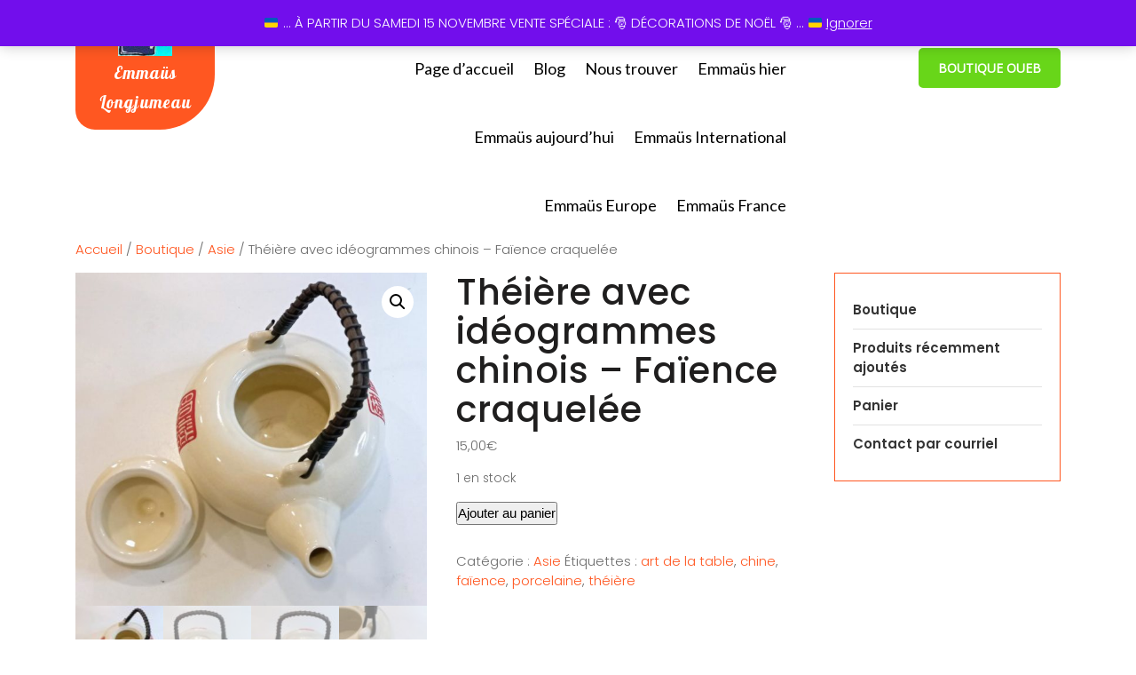

--- FILE ---
content_type: text/html; charset=UTF-8
request_url: https://prod.emmaus-91.org/boutique/asie/theiere-avec-ideogrammes-chinois-faience-craquelee/
body_size: 21675
content:
<!DOCTYPE html>
<html lang="fr-FR">
<head>
	<meta charset="UTF-8">
	<meta name="viewport" content="width=device-width">
	<link rel="profile" href="https://gmpg.org/xfn/11">
	<link rel="pingback" href="https://prod.emmaus-91.org/xmlrpc.php">

	<title>Théière avec idéogrammes chinois &#8211; Faïence craquelée &#8211; Emmaüs Longjumeau</title>
<meta name='robots' content='max-image-preview:large' />
<link rel='dns-prefetch' href='//www.googletagmanager.com' />
<link rel='dns-prefetch' href='//assets.pinterest.com' />
<link rel='dns-prefetch' href='//fonts.googleapis.com' />
<link rel="alternate" type="application/rss+xml" title="Emmaüs Longjumeau &raquo; Flux" href="https://prod.emmaus-91.org/feed/" />
<link rel="alternate" type="application/rss+xml" title="Emmaüs Longjumeau &raquo; Flux des commentaires" href="https://prod.emmaus-91.org/comments/feed/" />
<link rel="alternate" title="oEmbed (JSON)" type="application/json+oembed" href="https://prod.emmaus-91.org/wp-json/oembed/1.0/embed?url=https%3A%2F%2Fprod.emmaus-91.org%2Fboutique%2Fasie%2Ftheiere-avec-ideogrammes-chinois-faience-craquelee%2F" />
<link rel="alternate" title="oEmbed (XML)" type="text/xml+oembed" href="https://prod.emmaus-91.org/wp-json/oembed/1.0/embed?url=https%3A%2F%2Fprod.emmaus-91.org%2Fboutique%2Fasie%2Ftheiere-avec-ideogrammes-chinois-faience-craquelee%2F&#038;format=xml" />
<style id='wp-img-auto-sizes-contain-inline-css' type='text/css'>
img:is([sizes=auto i],[sizes^="auto," i]){contain-intrinsic-size:3000px 1500px}
/*# sourceURL=wp-img-auto-sizes-contain-inline-css */
</style>
<style id='wp-emoji-styles-inline-css' type='text/css'>

	img.wp-smiley, img.emoji {
		display: inline !important;
		border: none !important;
		box-shadow: none !important;
		height: 1em !important;
		width: 1em !important;
		margin: 0 0.07em !important;
		vertical-align: -0.1em !important;
		background: none !important;
		padding: 0 !important;
	}
/*# sourceURL=wp-emoji-styles-inline-css */
</style>
<style id='wp-block-library-inline-css' type='text/css'>
:root{--wp-block-synced-color:#7a00df;--wp-block-synced-color--rgb:122,0,223;--wp-bound-block-color:var(--wp-block-synced-color);--wp-editor-canvas-background:#ddd;--wp-admin-theme-color:#007cba;--wp-admin-theme-color--rgb:0,124,186;--wp-admin-theme-color-darker-10:#006ba1;--wp-admin-theme-color-darker-10--rgb:0,107,160.5;--wp-admin-theme-color-darker-20:#005a87;--wp-admin-theme-color-darker-20--rgb:0,90,135;--wp-admin-border-width-focus:2px}@media (min-resolution:192dpi){:root{--wp-admin-border-width-focus:1.5px}}.wp-element-button{cursor:pointer}:root .has-very-light-gray-background-color{background-color:#eee}:root .has-very-dark-gray-background-color{background-color:#313131}:root .has-very-light-gray-color{color:#eee}:root .has-very-dark-gray-color{color:#313131}:root .has-vivid-green-cyan-to-vivid-cyan-blue-gradient-background{background:linear-gradient(135deg,#00d084,#0693e3)}:root .has-purple-crush-gradient-background{background:linear-gradient(135deg,#34e2e4,#4721fb 50%,#ab1dfe)}:root .has-hazy-dawn-gradient-background{background:linear-gradient(135deg,#faaca8,#dad0ec)}:root .has-subdued-olive-gradient-background{background:linear-gradient(135deg,#fafae1,#67a671)}:root .has-atomic-cream-gradient-background{background:linear-gradient(135deg,#fdd79a,#004a59)}:root .has-nightshade-gradient-background{background:linear-gradient(135deg,#330968,#31cdcf)}:root .has-midnight-gradient-background{background:linear-gradient(135deg,#020381,#2874fc)}:root{--wp--preset--font-size--normal:16px;--wp--preset--font-size--huge:42px}.has-regular-font-size{font-size:1em}.has-larger-font-size{font-size:2.625em}.has-normal-font-size{font-size:var(--wp--preset--font-size--normal)}.has-huge-font-size{font-size:var(--wp--preset--font-size--huge)}.has-text-align-center{text-align:center}.has-text-align-left{text-align:left}.has-text-align-right{text-align:right}.has-fit-text{white-space:nowrap!important}#end-resizable-editor-section{display:none}.aligncenter{clear:both}.items-justified-left{justify-content:flex-start}.items-justified-center{justify-content:center}.items-justified-right{justify-content:flex-end}.items-justified-space-between{justify-content:space-between}.screen-reader-text{border:0;clip-path:inset(50%);height:1px;margin:-1px;overflow:hidden;padding:0;position:absolute;width:1px;word-wrap:normal!important}.screen-reader-text:focus{background-color:#ddd;clip-path:none;color:#444;display:block;font-size:1em;height:auto;left:5px;line-height:normal;padding:15px 23px 14px;text-decoration:none;top:5px;width:auto;z-index:100000}html :where(.has-border-color){border-style:solid}html :where([style*=border-top-color]){border-top-style:solid}html :where([style*=border-right-color]){border-right-style:solid}html :where([style*=border-bottom-color]){border-bottom-style:solid}html :where([style*=border-left-color]){border-left-style:solid}html :where([style*=border-width]){border-style:solid}html :where([style*=border-top-width]){border-top-style:solid}html :where([style*=border-right-width]){border-right-style:solid}html :where([style*=border-bottom-width]){border-bottom-style:solid}html :where([style*=border-left-width]){border-left-style:solid}html :where(img[class*=wp-image-]){height:auto;max-width:100%}:where(figure){margin:0 0 1em}html :where(.is-position-sticky){--wp-admin--admin-bar--position-offset:var(--wp-admin--admin-bar--height,0px)}@media screen and (max-width:600px){html :where(.is-position-sticky){--wp-admin--admin-bar--position-offset:0px}}

/*# sourceURL=wp-block-library-inline-css */
</style><link rel='stylesheet' id='wc-blocks-style-css' href='https://prod.emmaus-91.org/wp-content/plugins/woocommerce/assets/client/blocks/wc-blocks.css?ver=wc-10.4.3' type='text/css' media='all' />
<style id='global-styles-inline-css' type='text/css'>
:root{--wp--preset--aspect-ratio--square: 1;--wp--preset--aspect-ratio--4-3: 4/3;--wp--preset--aspect-ratio--3-4: 3/4;--wp--preset--aspect-ratio--3-2: 3/2;--wp--preset--aspect-ratio--2-3: 2/3;--wp--preset--aspect-ratio--16-9: 16/9;--wp--preset--aspect-ratio--9-16: 9/16;--wp--preset--color--black: #000000;--wp--preset--color--cyan-bluish-gray: #abb8c3;--wp--preset--color--white: #ffffff;--wp--preset--color--pale-pink: #f78da7;--wp--preset--color--vivid-red: #cf2e2e;--wp--preset--color--luminous-vivid-orange: #ff6900;--wp--preset--color--luminous-vivid-amber: #fcb900;--wp--preset--color--light-green-cyan: #7bdcb5;--wp--preset--color--vivid-green-cyan: #00d084;--wp--preset--color--pale-cyan-blue: #8ed1fc;--wp--preset--color--vivid-cyan-blue: #0693e3;--wp--preset--color--vivid-purple: #9b51e0;--wp--preset--gradient--vivid-cyan-blue-to-vivid-purple: linear-gradient(135deg,rgb(6,147,227) 0%,rgb(155,81,224) 100%);--wp--preset--gradient--light-green-cyan-to-vivid-green-cyan: linear-gradient(135deg,rgb(122,220,180) 0%,rgb(0,208,130) 100%);--wp--preset--gradient--luminous-vivid-amber-to-luminous-vivid-orange: linear-gradient(135deg,rgb(252,185,0) 0%,rgb(255,105,0) 100%);--wp--preset--gradient--luminous-vivid-orange-to-vivid-red: linear-gradient(135deg,rgb(255,105,0) 0%,rgb(207,46,46) 100%);--wp--preset--gradient--very-light-gray-to-cyan-bluish-gray: linear-gradient(135deg,rgb(238,238,238) 0%,rgb(169,184,195) 100%);--wp--preset--gradient--cool-to-warm-spectrum: linear-gradient(135deg,rgb(74,234,220) 0%,rgb(151,120,209) 20%,rgb(207,42,186) 40%,rgb(238,44,130) 60%,rgb(251,105,98) 80%,rgb(254,248,76) 100%);--wp--preset--gradient--blush-light-purple: linear-gradient(135deg,rgb(255,206,236) 0%,rgb(152,150,240) 100%);--wp--preset--gradient--blush-bordeaux: linear-gradient(135deg,rgb(254,205,165) 0%,rgb(254,45,45) 50%,rgb(107,0,62) 100%);--wp--preset--gradient--luminous-dusk: linear-gradient(135deg,rgb(255,203,112) 0%,rgb(199,81,192) 50%,rgb(65,88,208) 100%);--wp--preset--gradient--pale-ocean: linear-gradient(135deg,rgb(255,245,203) 0%,rgb(182,227,212) 50%,rgb(51,167,181) 100%);--wp--preset--gradient--electric-grass: linear-gradient(135deg,rgb(202,248,128) 0%,rgb(113,206,126) 100%);--wp--preset--gradient--midnight: linear-gradient(135deg,rgb(2,3,129) 0%,rgb(40,116,252) 100%);--wp--preset--font-size--small: 13px;--wp--preset--font-size--medium: 20px;--wp--preset--font-size--large: 36px;--wp--preset--font-size--x-large: 42px;--wp--preset--spacing--20: 0.44rem;--wp--preset--spacing--30: 0.67rem;--wp--preset--spacing--40: 1rem;--wp--preset--spacing--50: 1.5rem;--wp--preset--spacing--60: 2.25rem;--wp--preset--spacing--70: 3.38rem;--wp--preset--spacing--80: 5.06rem;--wp--preset--shadow--natural: 6px 6px 9px rgba(0, 0, 0, 0.2);--wp--preset--shadow--deep: 12px 12px 50px rgba(0, 0, 0, 0.4);--wp--preset--shadow--sharp: 6px 6px 0px rgba(0, 0, 0, 0.2);--wp--preset--shadow--outlined: 6px 6px 0px -3px rgb(255, 255, 255), 6px 6px rgb(0, 0, 0);--wp--preset--shadow--crisp: 6px 6px 0px rgb(0, 0, 0);}:where(.is-layout-flex){gap: 0.5em;}:where(.is-layout-grid){gap: 0.5em;}body .is-layout-flex{display: flex;}.is-layout-flex{flex-wrap: wrap;align-items: center;}.is-layout-flex > :is(*, div){margin: 0;}body .is-layout-grid{display: grid;}.is-layout-grid > :is(*, div){margin: 0;}:where(.wp-block-columns.is-layout-flex){gap: 2em;}:where(.wp-block-columns.is-layout-grid){gap: 2em;}:where(.wp-block-post-template.is-layout-flex){gap: 1.25em;}:where(.wp-block-post-template.is-layout-grid){gap: 1.25em;}.has-black-color{color: var(--wp--preset--color--black) !important;}.has-cyan-bluish-gray-color{color: var(--wp--preset--color--cyan-bluish-gray) !important;}.has-white-color{color: var(--wp--preset--color--white) !important;}.has-pale-pink-color{color: var(--wp--preset--color--pale-pink) !important;}.has-vivid-red-color{color: var(--wp--preset--color--vivid-red) !important;}.has-luminous-vivid-orange-color{color: var(--wp--preset--color--luminous-vivid-orange) !important;}.has-luminous-vivid-amber-color{color: var(--wp--preset--color--luminous-vivid-amber) !important;}.has-light-green-cyan-color{color: var(--wp--preset--color--light-green-cyan) !important;}.has-vivid-green-cyan-color{color: var(--wp--preset--color--vivid-green-cyan) !important;}.has-pale-cyan-blue-color{color: var(--wp--preset--color--pale-cyan-blue) !important;}.has-vivid-cyan-blue-color{color: var(--wp--preset--color--vivid-cyan-blue) !important;}.has-vivid-purple-color{color: var(--wp--preset--color--vivid-purple) !important;}.has-black-background-color{background-color: var(--wp--preset--color--black) !important;}.has-cyan-bluish-gray-background-color{background-color: var(--wp--preset--color--cyan-bluish-gray) !important;}.has-white-background-color{background-color: var(--wp--preset--color--white) !important;}.has-pale-pink-background-color{background-color: var(--wp--preset--color--pale-pink) !important;}.has-vivid-red-background-color{background-color: var(--wp--preset--color--vivid-red) !important;}.has-luminous-vivid-orange-background-color{background-color: var(--wp--preset--color--luminous-vivid-orange) !important;}.has-luminous-vivid-amber-background-color{background-color: var(--wp--preset--color--luminous-vivid-amber) !important;}.has-light-green-cyan-background-color{background-color: var(--wp--preset--color--light-green-cyan) !important;}.has-vivid-green-cyan-background-color{background-color: var(--wp--preset--color--vivid-green-cyan) !important;}.has-pale-cyan-blue-background-color{background-color: var(--wp--preset--color--pale-cyan-blue) !important;}.has-vivid-cyan-blue-background-color{background-color: var(--wp--preset--color--vivid-cyan-blue) !important;}.has-vivid-purple-background-color{background-color: var(--wp--preset--color--vivid-purple) !important;}.has-black-border-color{border-color: var(--wp--preset--color--black) !important;}.has-cyan-bluish-gray-border-color{border-color: var(--wp--preset--color--cyan-bluish-gray) !important;}.has-white-border-color{border-color: var(--wp--preset--color--white) !important;}.has-pale-pink-border-color{border-color: var(--wp--preset--color--pale-pink) !important;}.has-vivid-red-border-color{border-color: var(--wp--preset--color--vivid-red) !important;}.has-luminous-vivid-orange-border-color{border-color: var(--wp--preset--color--luminous-vivid-orange) !important;}.has-luminous-vivid-amber-border-color{border-color: var(--wp--preset--color--luminous-vivid-amber) !important;}.has-light-green-cyan-border-color{border-color: var(--wp--preset--color--light-green-cyan) !important;}.has-vivid-green-cyan-border-color{border-color: var(--wp--preset--color--vivid-green-cyan) !important;}.has-pale-cyan-blue-border-color{border-color: var(--wp--preset--color--pale-cyan-blue) !important;}.has-vivid-cyan-blue-border-color{border-color: var(--wp--preset--color--vivid-cyan-blue) !important;}.has-vivid-purple-border-color{border-color: var(--wp--preset--color--vivid-purple) !important;}.has-vivid-cyan-blue-to-vivid-purple-gradient-background{background: var(--wp--preset--gradient--vivid-cyan-blue-to-vivid-purple) !important;}.has-light-green-cyan-to-vivid-green-cyan-gradient-background{background: var(--wp--preset--gradient--light-green-cyan-to-vivid-green-cyan) !important;}.has-luminous-vivid-amber-to-luminous-vivid-orange-gradient-background{background: var(--wp--preset--gradient--luminous-vivid-amber-to-luminous-vivid-orange) !important;}.has-luminous-vivid-orange-to-vivid-red-gradient-background{background: var(--wp--preset--gradient--luminous-vivid-orange-to-vivid-red) !important;}.has-very-light-gray-to-cyan-bluish-gray-gradient-background{background: var(--wp--preset--gradient--very-light-gray-to-cyan-bluish-gray) !important;}.has-cool-to-warm-spectrum-gradient-background{background: var(--wp--preset--gradient--cool-to-warm-spectrum) !important;}.has-blush-light-purple-gradient-background{background: var(--wp--preset--gradient--blush-light-purple) !important;}.has-blush-bordeaux-gradient-background{background: var(--wp--preset--gradient--blush-bordeaux) !important;}.has-luminous-dusk-gradient-background{background: var(--wp--preset--gradient--luminous-dusk) !important;}.has-pale-ocean-gradient-background{background: var(--wp--preset--gradient--pale-ocean) !important;}.has-electric-grass-gradient-background{background: var(--wp--preset--gradient--electric-grass) !important;}.has-midnight-gradient-background{background: var(--wp--preset--gradient--midnight) !important;}.has-small-font-size{font-size: var(--wp--preset--font-size--small) !important;}.has-medium-font-size{font-size: var(--wp--preset--font-size--medium) !important;}.has-large-font-size{font-size: var(--wp--preset--font-size--large) !important;}.has-x-large-font-size{font-size: var(--wp--preset--font-size--x-large) !important;}
/*# sourceURL=global-styles-inline-css */
</style>

<style id='classic-theme-styles-inline-css' type='text/css'>
/*! This file is auto-generated */
.wp-block-button__link{color:#fff;background-color:#32373c;border-radius:9999px;box-shadow:none;text-decoration:none;padding:calc(.667em + 2px) calc(1.333em + 2px);font-size:1.125em}.wp-block-file__button{background:#32373c;color:#fff;text-decoration:none}
/*# sourceURL=/wp-includes/css/classic-themes.min.css */
</style>
<link rel='stylesheet' id='dnd-upload-cf7-css' href='https://prod.emmaus-91.org/wp-content/plugins/drag-and-drop-multiple-file-upload-contact-form-7/assets/css/dnd-upload-cf7.css?ver=1.3.9.3' type='text/css' media='all' />
<link rel='stylesheet' id='contact-form-7-css' href='https://prod.emmaus-91.org/wp-content/plugins/contact-form-7/includes/css/styles.css?ver=6.1.4' type='text/css' media='all' />
<link rel='stylesheet' id='photoswipe-css' href='https://prod.emmaus-91.org/wp-content/plugins/woocommerce/assets/css/photoswipe/photoswipe.min.css?ver=10.4.3' type='text/css' media='all' />
<link rel='stylesheet' id='photoswipe-default-skin-css' href='https://prod.emmaus-91.org/wp-content/plugins/woocommerce/assets/css/photoswipe/default-skin/default-skin.min.css?ver=10.4.3' type='text/css' media='all' />
<link rel='stylesheet' id='woocommerce-layout-css' href='https://prod.emmaus-91.org/wp-content/plugins/woocommerce/assets/css/woocommerce-layout.css?ver=10.4.3' type='text/css' media='all' />
<link rel='stylesheet' id='woocommerce-smallscreen-css' href='https://prod.emmaus-91.org/wp-content/plugins/woocommerce/assets/css/woocommerce-smallscreen.css?ver=10.4.3' type='text/css' media='only screen and (max-width: 768px)' />
<link rel='stylesheet' id='woocommerce-general-css' href='https://prod.emmaus-91.org/wp-content/plugins/woocommerce/assets/css/woocommerce.css?ver=10.4.3' type='text/css' media='all' />
<style id='woocommerce-inline-inline-css' type='text/css'>
.woocommerce form .form-row .required { visibility: visible; }
/*# sourceURL=woocommerce-inline-inline-css */
</style>
<link rel='stylesheet' id='pinterest-for-woocommerce-pins-css' href='//prod.emmaus-91.org/wp-content/plugins/pinterest-for-woocommerce/assets/css/frontend/pinterest-for-woocommerce-pins.min.css?ver=1.4.23' type='text/css' media='all' />
<link rel='stylesheet' id='header-footer-style-css' href='https://prod.emmaus-91.org/wp-content/themes/charity-pro/assets/css/header-footer.css?ver=6.9' type='text/css' media='all' />
<link rel='stylesheet' id='all-pages-style-css' href='https://prod.emmaus-91.org/wp-content/themes/charity-pro/assets/css/all-pages.css?ver=6.9' type='text/css' media='all' />
<link rel='stylesheet' id='media-style-css' href='https://prod.emmaus-91.org/wp-content/themes/charity-pro/assets/css/media.css?ver=6.9' type='text/css' media='all' />
<link rel='stylesheet' id='charity-pro-font-css' href='//fonts.googleapis.com/css?family=PT+Sans%3A300%2C400%2C600%2C700%2C800%2C900%7CRoboto%3A400%2C700%7CRoboto+Condensed%3A400%2C700%7COpen+Sans%7COverpass%7CMontserrat%3A300%2C400%2C600%2C700%2C800%2C900%7CPlayball%3A300%2C400%2C600%2C700%2C800%2C900%7CAlegreya%3A300%2C400%2C600%2C700%2C800%2C900%7CJulius+Sans+One%7CArsenal%7CSlabo%7CLato%7COverpass+Mono%7CSource+Sans+Pro%7CRaleway%3A100%2C100i%2C200%2C200i%2C300%2C300i%2C400%2C400i%2C500%2C500i%2C600%2C600i%2C700%2C700i%2C800%2C800i%2C900%2C900i%7CMerriweather%7CRubik%7CLora%7CUbuntu%7CCabin%7CArimo%7CPlayfair+Display%7CQuicksand%7CPadauk%7CMuli%7CInconsolata%7CBitter%7CPacifico%7CIndie+Flower%7CVT323%7CDosis%7CFrank+Ruhl+Libre%7CFjalla+One%7COxygen%7CArvo%7CNoto+Serif%7CLobster%7CCrimson+Text%7CYanone+Kaffeesatz%7CAnton%7CLibre+Baskerville%7CBree+Serif%7CGloria+Hallelujah%7CJosefin+Sans%3A100%2C100i%2C300%2C300i%2C400%2C400i%2C600%2C600i%2C700%2C700i%26amp%3Bsubset%3Dlatin-ext%2Cvietnamese%7CAbril+Fatface%7CVarela+Round%7CVampiro+One%7CShadows+Into+Light%7CCuprum%7CRokkitt%7CVollkorn%7CFrancois+One%7COrbitron%7CPatua+One%7CAcme%7CSatisfy%7CJosefin+Slab%7CQuattrocento+Sans%7CArchitects+Daughter%7CRusso+One%7CMonda%7CRighteous%7CLobster+Two%7CHammersmith+One%7CCourgette%7CPermanent+Marker%7CCherry+Swash%7CCormorant+Garamond%7CPoiret+One%7CBenchNine%7CEconomica%7CHandlee%7CCardo%7CAlfa+Slab+One%7CAveria+Serif+Libre%7CCookie%7CChewy%7CGreat+Vibes%7CComing+Soon%7CPhilosopher%7CDays+One%7CKanit%7CShrikhand%7CTangerine%7CIM+Fell+English+SC%7CBoogaloo%7CBangers%7CFredoka+One%7CBad+Script%7CVolkhov%7CShadows+Into+Light+Two%7CMarck+Script%7CSacramento%7CPoppins%3A100%2C200%2C300%2C400%2C400i%2C500%2C500i%2C600%2C600i%2C700%2C700i%2C800%2C800i%2C900%2C900i%26amp%3Bsubset%3Ddevanagari%2Clatin-ext%7CPT+Serif&#038;ver=6.9' type='text/css' media='all' />
<link rel='stylesheet' id='bootstrap-style-css' href='https://prod.emmaus-91.org/wp-content/themes/charity-pro/assets/css/bootstrap.min.css?ver=6.9' type='text/css' media='all' />
<link rel='stylesheet' id='charity-pro-basic-style-css' href='https://prod.emmaus-91.org/wp-content/themes/charity-pro/style.css?ver=6.9' type='text/css' media='all' />
<style id='charity-pro-basic-style-inline-css' type='text/css'>
p,#slider p,#slider p.price,#about-us p,#academic-gallery .gallery-heading p,#why-choose-us .why-choose-us-content p,#academic-records .records-content p,#academic-records .records-heading p,#register-now .video-content p,.advance-search .adjust p,.single-post-content p,#academic-news .news-content .news_text,#happy-students .student-contents .student_text,#academic-events .events_text,#academic-services .services-content .services_text,#academic-services .services-heading p,#popular-courses .courses_text,.postbox-content .post-text,.logo h1 a,.logo p,#happy-students .student-contents .students-quote i,#happy-students .student-contents h5 a,h1, #header .logo h1, .main_title h1, .logo h1 a,.title-box h1,#header h1 a,.woocommerce .summary h1,.woocommerce h1,.page-header h1,.main_title h1,h2, section h2, #slider h2,.postbox h2,#comments h2.comments-title,#comments h2#reply-title,#slider h2,#slider .inner_carousel h2 small,h2.woocommerce-loop-product__title,.woocommerce h2,h3,.section-heading h3,h3.contact-page,.contac_form h3,.contact-color-bg h3,.footer_form .section-heading h3,.footer-top-col h3,#footer h3,.postbox h3,#comments h3.comment-reply-title,#about-us h3,#popular-courses .popular-courses-head h3,#academic-services .services-heading h3,#academic-gallery .gallery-heading h3,#academic-events .academic-events-head h3,#why-choose-us .why-choose-us-head h3,#academic-records .records-heading h3,#register-now .register-now-head h3,#academic-teacher .academic-teacher-head h3,#happy-students .happy-students-head h3,#academic-news .academic-news-head h3,#newsletter h3,#sidebar h3,.woocommerce h3,h4, section h4,.classes-box h4 a,.events-box h4,.events-box h4 a,.testimonial_box_sc h4 a,#about-us h4,.search-section h4,#register-now .video-content h4,.category-page h4,.services_inner h4,h5, section h5,#slider h5,#academic-events .events-content h5,#academic-events .events-content h5,#academic-events .events-content h5,#academic-services .services-content h5 a,.blog-post h5,section h5,#popular-courses .course_name a,h6,#slider h6,.postbox h6,.logo p,.topbar-content span,.main-navigation a,#slider .read-more,#about-us a,.search-section h4,.form-control,.search-section .form-fields button,#popular-courses .popular-courses-head a,#academic-events .academic-events-head a,#academic-events .events-content .events-meta span,#academic-events .events-content h5 a,#why-choose-us .why-choose-us-content h5,#academic-records .records-content span,#academic-teacher .teachers-contents h5 a,#academic-teacher .teachers-contents .teachers-desig,#academic-teacher .teachers-contents .teachers-meta a,#happy-students .happy-students-head a,#happy-students .student-contents .student-desig,#academic-news .news-content h5 a,#academic-news .news-content .news-meta span,#academic-news .news-content .news-meta a,#academic-news .news-content .read-more-news,#footer #site-navigation ul li a,#footer .copyright p,#footer .copyright a,#academic-services .services-heading a,#popular-courses .course-meta-data span,.search-section .form-fields input[type="text"]::placeholder,#newsletter .newsletter-content input[type="email"]::placeholder,#newsletter .newsletter-content input[type="submit"],.contact-page-details span,.contact-page-details .inner-cont p,.posttitle a,span.mr-3,.postbox-content span,.main-navigation .current_page_item > a, .main-navigation .current-menu-item > a,h4.pra-title a,.services_inner h4, .services_inner .short_text,.hover_border h4 a,.short_text,.course-meta,.att_socialbox a,.advance-search h5 a,.advance-search .read-more,input#coursename::placeholder,input#courseduration::placeholder,input#courseprice::placeholder,.metabox,#sidebar input[type="search"],#sidebar input[type="submit"],ul.post-categories a,.post_ctg span,#sidebar ul li a,.logged-in-as a,#comments input[type="submit"].submit,.navigation span, .navigation a,.metabox .entry-author a,.sticky .topbar-content span,#register-now .register-now-head input[type="submit"],#register-now .register-now-head input[type="text"]::placeholder,#register-now .register-now-head input[type="email"]::placeholder,#academic-teacher .academic-teacher-head a,#academic-news .academic-news-head a,#academic-news .news-content .news-date,#footer .about_me table p,#footer ul li a,.widget_recent_entries span.post-date,#academic-events .events-content .event-button1,#popular-courses .courses-content .course-price{}.topbar_section .socialbox i,.sticky .topbar_section .socialbox i{color: #ffffff;
		}#header a.header_btn{color: #ffffff;}#header a.header_btn{background-color: #68d619;
		}#header a.header_btn{border-color: #68d619;
		}@media screen and (max-width:767px) {}@media screen and (min-width: 577px) and (max-width:767px){}@media screen and (min-width:720px) {}@media screen and (max-width:1024px) {}.service_icon i{
			color: #1ea7bc;
		}
/*# sourceURL=charity-pro-basic-style-inline-css */
</style>
<link rel='stylesheet' id='animation-wow-css' href='https://prod.emmaus-91.org/wp-content/themes/charity-pro/assets/css/animation.css?ver=6.9' type='text/css' media='all' />
<link rel='stylesheet' id='font-awesome-css' href='https://prod.emmaus-91.org/wp-content/themes/charity-pro/assets/css/fontawesome-all.min.css?ver=6.9' type='text/css' media='all' />
<link rel='stylesheet' id='effect-css' href='https://prod.emmaus-91.org/wp-content/themes/charity-pro/assets/css/effect.css?ver=6.9' type='text/css' media='all' />
<link rel='stylesheet' id='owl-carousel-style-css' href='https://prod.emmaus-91.org/wp-content/themes/charity-pro/assets/css/owl.carousel.css?ver=6.9' type='text/css' media='all' />
<link rel='stylesheet' id='google-font-css' href='https://prod.emmaus-91.org/wp-content/themes/charity-pro/assets/css/google-font.css?ver=6.9' type='text/css' media='all' />
<script type="text/javascript" id="woocommerce-google-analytics-integration-gtag-js-after">
/* <![CDATA[ */
/* Google Analytics for WooCommerce (gtag.js) */
					window.dataLayer = window.dataLayer || [];
					function gtag(){dataLayer.push(arguments);}
					// Set up default consent state.
					for ( const mode of [{"analytics_storage":"denied","ad_storage":"denied","ad_user_data":"denied","ad_personalization":"denied","region":["AT","BE","BG","HR","CY","CZ","DK","EE","FI","FR","DE","GR","HU","IS","IE","IT","LV","LI","LT","LU","MT","NL","NO","PL","PT","RO","SK","SI","ES","SE","GB","CH"]}] || [] ) {
						gtag( "consent", "default", { "wait_for_update": 500, ...mode } );
					}
					gtag("js", new Date());
					gtag("set", "developer_id.dOGY3NW", true);
					gtag("config", "UA-217819989-1", {"track_404":true,"allow_google_signals":true,"logged_in":false,"linker":{"domains":[],"allow_incoming":false},"custom_map":{"dimension1":"logged_in"}});
//# sourceURL=woocommerce-google-analytics-integration-gtag-js-after
/* ]]> */
</script>
<script type="text/javascript" src="https://prod.emmaus-91.org/wp-includes/js/jquery/jquery.min.js?ver=3.7.1" id="jquery-core-js"></script>
<script type="text/javascript" src="https://prod.emmaus-91.org/wp-includes/js/jquery/jquery-migrate.min.js?ver=3.4.1" id="jquery-migrate-js"></script>
<script type="text/javascript" src="https://prod.emmaus-91.org/wp-content/plugins/woocommerce/assets/js/jquery-blockui/jquery.blockUI.min.js?ver=2.7.0-wc.10.4.3" id="wc-jquery-blockui-js" defer="defer" data-wp-strategy="defer"></script>
<script type="text/javascript" id="wc-add-to-cart-js-extra">
/* <![CDATA[ */
var wc_add_to_cart_params = {"ajax_url":"/wp-admin/admin-ajax.php","wc_ajax_url":"/?wc-ajax=%%endpoint%%","i18n_view_cart":"Voir le panier","cart_url":"https://prod.emmaus-91.org/panier/","is_cart":"","cart_redirect_after_add":"no"};
//# sourceURL=wc-add-to-cart-js-extra
/* ]]> */
</script>
<script type="text/javascript" src="https://prod.emmaus-91.org/wp-content/plugins/woocommerce/assets/js/frontend/add-to-cart.min.js?ver=10.4.3" id="wc-add-to-cart-js" defer="defer" data-wp-strategy="defer"></script>
<script type="text/javascript" src="https://prod.emmaus-91.org/wp-content/plugins/woocommerce/assets/js/zoom/jquery.zoom.min.js?ver=1.7.21-wc.10.4.3" id="wc-zoom-js" defer="defer" data-wp-strategy="defer"></script>
<script type="text/javascript" src="https://prod.emmaus-91.org/wp-content/plugins/woocommerce/assets/js/flexslider/jquery.flexslider.min.js?ver=2.7.2-wc.10.4.3" id="wc-flexslider-js" defer="defer" data-wp-strategy="defer"></script>
<script type="text/javascript" src="https://prod.emmaus-91.org/wp-content/plugins/woocommerce/assets/js/photoswipe/photoswipe.min.js?ver=4.1.1-wc.10.4.3" id="wc-photoswipe-js" defer="defer" data-wp-strategy="defer"></script>
<script type="text/javascript" src="https://prod.emmaus-91.org/wp-content/plugins/woocommerce/assets/js/photoswipe/photoswipe-ui-default.min.js?ver=4.1.1-wc.10.4.3" id="wc-photoswipe-ui-default-js" defer="defer" data-wp-strategy="defer"></script>
<script type="text/javascript" id="wc-single-product-js-extra">
/* <![CDATA[ */
var wc_single_product_params = {"i18n_required_rating_text":"Veuillez s\u00e9lectionner une note","i18n_rating_options":["1\u00a0\u00e9toile sur 5","2\u00a0\u00e9toiles sur 5","3\u00a0\u00e9toiles sur 5","4\u00a0\u00e9toiles sur 5","5\u00a0\u00e9toiles sur 5"],"i18n_product_gallery_trigger_text":"Voir la galerie d\u2019images en plein \u00e9cran","review_rating_required":"yes","flexslider":{"rtl":false,"animation":"slide","smoothHeight":true,"directionNav":false,"controlNav":"thumbnails","slideshow":false,"animationSpeed":500,"animationLoop":false,"allowOneSlide":false},"zoom_enabled":"1","zoom_options":[],"photoswipe_enabled":"1","photoswipe_options":{"shareEl":false,"closeOnScroll":false,"history":false,"hideAnimationDuration":0,"showAnimationDuration":0},"flexslider_enabled":"1"};
//# sourceURL=wc-single-product-js-extra
/* ]]> */
</script>
<script type="text/javascript" src="https://prod.emmaus-91.org/wp-content/plugins/woocommerce/assets/js/frontend/single-product.min.js?ver=10.4.3" id="wc-single-product-js" defer="defer" data-wp-strategy="defer"></script>
<script type="text/javascript" src="https://prod.emmaus-91.org/wp-content/plugins/woocommerce/assets/js/js-cookie/js.cookie.min.js?ver=2.1.4-wc.10.4.3" id="wc-js-cookie-js" defer="defer" data-wp-strategy="defer"></script>
<script type="text/javascript" id="woocommerce-js-extra">
/* <![CDATA[ */
var woocommerce_params = {"ajax_url":"/wp-admin/admin-ajax.php","wc_ajax_url":"/?wc-ajax=%%endpoint%%","i18n_password_show":"Afficher le mot de passe","i18n_password_hide":"Masquer le mot de passe"};
//# sourceURL=woocommerce-js-extra
/* ]]> */
</script>
<script type="text/javascript" src="https://prod.emmaus-91.org/wp-content/plugins/woocommerce/assets/js/frontend/woocommerce.min.js?ver=10.4.3" id="woocommerce-js" defer="defer" data-wp-strategy="defer"></script>
<script type="text/javascript" id="WCPAY_ASSETS-js-extra">
/* <![CDATA[ */
var wcpayAssets = {"url":"https://prod.emmaus-91.org/wp-content/plugins/woocommerce-payments/dist/"};
//# sourceURL=WCPAY_ASSETS-js-extra
/* ]]> */
</script>

<!-- Extrait de code de la balise Google (gtag.js) ajouté par Site Kit -->
<!-- Extrait Google Analytics ajouté par Site Kit -->
<script type="text/javascript" src="https://www.googletagmanager.com/gtag/js?id=GT-PHPDK7C" id="google_gtagjs-js" async></script>
<script type="text/javascript" id="google_gtagjs-js-after">
/* <![CDATA[ */
window.dataLayer = window.dataLayer || [];function gtag(){dataLayer.push(arguments);}
gtag("set","linker",{"domains":["prod.emmaus-91.org"]});
gtag("js", new Date());
gtag("set", "developer_id.dZTNiMT", true);
gtag("config", "GT-PHPDK7C");
//# sourceURL=google_gtagjs-js-after
/* ]]> */
</script>
<link rel="https://api.w.org/" href="https://prod.emmaus-91.org/wp-json/" /><link rel="alternate" title="JSON" type="application/json" href="https://prod.emmaus-91.org/wp-json/wp/v2/product/3817" /><link rel="EditURI" type="application/rsd+xml" title="RSD" href="https://prod.emmaus-91.org/xmlrpc.php?rsd" />
<meta name="generator" content="WordPress 6.9" />
<meta name="generator" content="WooCommerce 10.4.3" />
<link rel="canonical" href="https://prod.emmaus-91.org/boutique/asie/theiere-avec-ideogrammes-chinois-faience-craquelee/" />
<link rel='shortlink' href='https://prod.emmaus-91.org/?p=3817' />
<meta name="generator" content="Site Kit by Google 1.170.0" /><meta property="og:url" content="https://prod.emmaus-91.org/boutique/asie/theiere-avec-ideogrammes-chinois-faience-craquelee/" /><meta property="og:site_name" content="Emmaüs Longjumeau" /><meta property="og:type" content="og:product" /><meta property="og:title" content="Théière avec idéogrammes chinois &#8211; Faïence craquelée" /><meta property="og:image" content="https://prod.emmaus-91.org/wp-content/uploads/2022/04/theiere-ideogrammes-chinois-3.jpg" /><meta property="product:price:currency" content="EUR" /><meta property="product:price:amount" content="15" /><meta property="og:description" content="" /><meta property="og:availability" content="instock" />	<noscript><style>.woocommerce-product-gallery{ opacity: 1 !important; }</style></noscript>
		<style type="text/css">
		</style>
	<link rel="icon" href="https://prod.emmaus-91.org/wp-content/uploads/2021/04/3-valeurs-100x100.jpg" sizes="32x32" />
<link rel="icon" href="https://prod.emmaus-91.org/wp-content/uploads/2021/04/3-valeurs-300x300.jpg" sizes="192x192" />
<link rel="apple-touch-icon" href="https://prod.emmaus-91.org/wp-content/uploads/2021/04/3-valeurs-300x300.jpg" />
<meta name="msapplication-TileImage" content="https://prod.emmaus-91.org/wp-content/uploads/2021/04/3-valeurs-300x300.jpg" />
		<style type="text/css" id="wp-custom-css">
			.woocommerce-loop-category__title .count{display:none;}		</style>
		</head>
<body class="wp-singular product-template-default single single-product postid-3817 wp-custom-logo wp-theme-charity-pro theme-charity-pro woocommerce woocommerce-page woocommerce-demo-store woocommerce-no-js">
  <header id="masthead" class="site-header">
    <div id="header">
      <div class="container-fluid p-0">
        <div class="header-wrap">
          <div id="topbar">
    <div class="topbar_section">
    <div class="container">
      <div class="row">      
        <div class="col-lg-3 offset-lg-1 col-md-3 col-sm-12 col-12 social pr-0 pt-2 pb-2">
                    </div>      
        <div class="col-lg-7 offset-lg-1 col-md-9 col-sm-12 col-12">
          <div class="row topbar-content">
            <div class="col-lg-1 offset-lg-3 col-md-3 col-sm-2 col-5 pt-2 pb-2">
                          </div>
            <div class="col-lg-3 col-md-4 col-sm-5 col-7 topbar-phone pt-2 pb-2">
                                <span>
                    <i class="fas fa-phone"></i>
                      01 60 49 13 60                  </span>
                          </div>
            <div class="col-lg-5 col-md-5 col-sm-5 col-12 topbar-email pr-0 pt-2 pb-2">
                              <span>
                  <i class="fas fa-balance-scale"></i>
                    ⋮ Cum grano salis 🧂                </span>
                          </div>
          </div>
        </div>
        <div class="clearfix"></div>
      </div>
    </div>
    <div class="clearfix"></div>
  </div>
</div>

<div id="qnimate" class="off">
  <div id="search" class="open">
    <button data-widget="remove" id="removeClass" class="close" type="button">×</button>
    <form role="search" action="https://prod.emmaus-91.org/" method="get" autocomplete="off">
      <input type="search" class="search-field" placeholder="Type search keywords here &hellip;" value="" name="term" id="term">
      <button class="btn btn-lg btn-site" type="submit"><span class="glyphicon glyphicon-search"></span> Search</button>
    </form>
  </div>
</div><div class="container nav_wrap">
    <div class="main-header-box">
      <div class="row bg-media">
        <div class="col-lg-3 col-md-4 col-sm-4 col-8">
          <div class="logo">
            <a href="https://prod.emmaus-91.org/" class="custom-logo-link" rel="home"><img width="61" height="50" src="https://prod.emmaus-91.org/wp-content/uploads/2021/02/cropped-logolongjumeau-3.jpg" class="custom-logo" alt="Emmaüs Longjumeau" decoding="async" /></a>                <div class="logo-text">
                                      <h1><a href="https://prod.emmaus-91.org/" rel="home">Emmaüs Longjumeau</a></h1>
                                </div>
          </div>
        </div>
        <div class="col-lg-6 col-md-2 col-sm-2 col-4 header-nav">
          <div class="menubar m-0 mt-md-0">
  <div class="container right_menu">
    <div class="innermenubox ">
      <div class="toggle-nav mobile-menu">
        <span onclick="openNav()"><i class="fas fa-bars"></i></span>
      </div>
      <div id="mySidenav" class="nav sidenav">
        <nav id="site-navigation" class="main-navigation">
          <a href="javascript:void(0)" class="closebtn mobile-menu" onclick="closeNav()"><i class="fas fa-times"></i></a>
          <div class="menu clearfix"><ul id="menu-menu-principal" class="clearfix mobile_nav"><li id="menu-item-486" class="menu-item menu-item-type-post_type menu-item-object-page menu-item-home menu-item-486"><a href="https://prod.emmaus-91.org/">Page d&rsquo;accueil</a></li>
<li id="menu-item-482" class="menu-item menu-item-type-post_type menu-item-object-page menu-item-482"><a href="https://prod.emmaus-91.org/blog/">Blog</a></li>
<li id="menu-item-511" class="menu-item menu-item-type-post_type menu-item-object-page menu-item-511"><a href="https://prod.emmaus-91.org/noustrouver-v2/">Nous trouver</a></li>
<li id="menu-item-540" class="menu-item menu-item-type-post_type menu-item-object-page menu-item-540"><a href="https://prod.emmaus-91.org/emmhier-v2/">Emmaüs hier</a></li>
<li id="menu-item-543" class="menu-item menu-item-type-post_type menu-item-object-page menu-item-543"><a href="https://prod.emmaus-91.org/emmajd-v2/">Emmaüs aujourd&rsquo;hui</a></li>
<li id="menu-item-544" class="menu-item menu-item-type-post_type menu-item-object-page menu-item-544"><a href="https://prod.emmaus-91.org/emminter-v2-2/">Emmaüs International</a></li>
<li id="menu-item-545" class="menu-item menu-item-type-post_type menu-item-object-page menu-item-545"><a href="https://prod.emmaus-91.org/emmeu-v2/">Emmaüs Europe</a></li>
<li id="menu-item-546" class="menu-item menu-item-type-post_type menu-item-object-page menu-item-546"><a href="https://prod.emmaus-91.org/emmfr-v2/">Emmaüs France</a></li>
</ul></div>        </nav><!-- #site-navigation -->
      </div>
    </div>
  </div>
</div>        </div>
        <div class="col-lg-3 col-md-6 col-sm-6 col-12">
          <div class="row">
            <div class="col-lg-4 col-6">
                          </div>
            <div class="col-lg-8 col-6">
                              <a href="https://prod.emmaus-91.org/index.php/boutique/" class="header_btn">
                  BOUTIQUE OUEB                </a>
                          </div>
          </div>
        </div>
      </div>
    </div>
  </div>
</div>        </div>
      </div>
    </div>

  </header><div class="shop">
	<div id="container"><div id="contentwoocom" class="container" role="main"><nav class="woocommerce-breadcrumb" aria-label="Breadcrumb"><a href="https://prod.emmaus-91.org">Accueil</a>&nbsp;&#47;&nbsp;<a href="https://prod.emmaus-91.org/boutique/">Boutique</a>&nbsp;&#47;&nbsp;<a href="https://prod.emmaus-91.org/categorie-produit/asie/">Asie</a>&nbsp;&#47;&nbsp;Théière avec idéogrammes chinois &#8211; Faïence craquelée</nav>	<div class="row">
		<div class="col-lg-9 col-md-12">
			
				<div class="woocommerce-notices-wrapper"></div><div id="product-3817" class="product type-product post-3817 status-publish first instock product_cat-asie product_tag-art-de-la-table product_tag-chine product_tag-faience product_tag-porcelaine product_tag-theiere has-post-thumbnail sold-individually shipping-taxable purchasable product-type-simple">

	<div class="woocommerce-product-gallery woocommerce-product-gallery--with-images woocommerce-product-gallery--columns-4 images" data-columns="4" style="opacity: 0; transition: opacity .25s ease-in-out;">
	<div class="woocommerce-product-gallery__wrapper">
		<div data-thumb="https://prod.emmaus-91.org/wp-content/uploads/2022/04/theiere-ideogrammes-chinois-3-100x100.jpg" data-thumb-alt="Théière avec idéogrammes chinois - Faïence craquelée" data-thumb-srcset="https://prod.emmaus-91.org/wp-content/uploads/2022/04/theiere-ideogrammes-chinois-3-100x100.jpg 100w, https://prod.emmaus-91.org/wp-content/uploads/2022/04/theiere-ideogrammes-chinois-3-150x150.jpg 150w, https://prod.emmaus-91.org/wp-content/uploads/2022/04/theiere-ideogrammes-chinois-3-300x300.jpg 300w"  data-thumb-sizes="(max-width: 100px) 100vw, 100px" class="woocommerce-product-gallery__image"><a href="https://prod.emmaus-91.org/wp-content/uploads/2022/04/theiere-ideogrammes-chinois-3.jpg"><img width="600" height="568" src="https://prod.emmaus-91.org/wp-content/uploads/2022/04/theiere-ideogrammes-chinois-3-600x568.jpg" class="wp-post-image" alt="Théière avec idéogrammes chinois - Faïence craquelée" data-caption="" data-src="https://prod.emmaus-91.org/wp-content/uploads/2022/04/theiere-ideogrammes-chinois-3.jpg" data-large_image="https://prod.emmaus-91.org/wp-content/uploads/2022/04/theiere-ideogrammes-chinois-3.jpg" data-large_image_width="898" data-large_image_height="850" decoding="async" fetchpriority="high" srcset="https://prod.emmaus-91.org/wp-content/uploads/2022/04/theiere-ideogrammes-chinois-3-600x568.jpg 600w, https://prod.emmaus-91.org/wp-content/uploads/2022/04/theiere-ideogrammes-chinois-3-300x284.jpg 300w, https://prod.emmaus-91.org/wp-content/uploads/2022/04/theiere-ideogrammes-chinois-3-768x727.jpg 768w, https://prod.emmaus-91.org/wp-content/uploads/2022/04/theiere-ideogrammes-chinois-3.jpg 898w" sizes="(max-width: 600px) 100vw, 600px" /></a></div><div data-thumb="https://prod.emmaus-91.org/wp-content/uploads/2022/04/theiere-ideogrammes-chinois-4-100x100.jpg" data-thumb-alt="Théière avec idéogrammes chinois - Faïence craquelée – Image 2" data-thumb-srcset="https://prod.emmaus-91.org/wp-content/uploads/2022/04/theiere-ideogrammes-chinois-4-100x100.jpg 100w, https://prod.emmaus-91.org/wp-content/uploads/2022/04/theiere-ideogrammes-chinois-4-150x150.jpg 150w, https://prod.emmaus-91.org/wp-content/uploads/2022/04/theiere-ideogrammes-chinois-4-300x300.jpg 300w"  data-thumb-sizes="(max-width: 100px) 100vw, 100px" class="woocommerce-product-gallery__image"><a href="https://prod.emmaus-91.org/wp-content/uploads/2022/04/theiere-ideogrammes-chinois-4.jpg"><img width="600" height="584" src="https://prod.emmaus-91.org/wp-content/uploads/2022/04/theiere-ideogrammes-chinois-4-600x584.jpg" class="" alt="Théière avec idéogrammes chinois - Faïence craquelée – Image 2" data-caption="" data-src="https://prod.emmaus-91.org/wp-content/uploads/2022/04/theiere-ideogrammes-chinois-4.jpg" data-large_image="https://prod.emmaus-91.org/wp-content/uploads/2022/04/theiere-ideogrammes-chinois-4.jpg" data-large_image_width="873" data-large_image_height="850" decoding="async" srcset="https://prod.emmaus-91.org/wp-content/uploads/2022/04/theiere-ideogrammes-chinois-4-600x584.jpg 600w, https://prod.emmaus-91.org/wp-content/uploads/2022/04/theiere-ideogrammes-chinois-4-300x292.jpg 300w, https://prod.emmaus-91.org/wp-content/uploads/2022/04/theiere-ideogrammes-chinois-4-768x748.jpg 768w, https://prod.emmaus-91.org/wp-content/uploads/2022/04/theiere-ideogrammes-chinois-4.jpg 873w" sizes="(max-width: 600px) 100vw, 600px" /></a></div><div data-thumb="https://prod.emmaus-91.org/wp-content/uploads/2022/04/theiere-ideogrammes-chinois-2-100x100.jpg" data-thumb-alt="Théière avec idéogrammes chinois - Faïence craquelée – Image 3" data-thumb-srcset="https://prod.emmaus-91.org/wp-content/uploads/2022/04/theiere-ideogrammes-chinois-2-100x100.jpg 100w, https://prod.emmaus-91.org/wp-content/uploads/2022/04/theiere-ideogrammes-chinois-2-150x150.jpg 150w, https://prod.emmaus-91.org/wp-content/uploads/2022/04/theiere-ideogrammes-chinois-2-300x300.jpg 300w"  data-thumb-sizes="(max-width: 100px) 100vw, 100px" class="woocommerce-product-gallery__image"><a href="https://prod.emmaus-91.org/wp-content/uploads/2022/04/theiere-ideogrammes-chinois-2.jpg"><img width="600" height="619" src="https://prod.emmaus-91.org/wp-content/uploads/2022/04/theiere-ideogrammes-chinois-2-600x619.jpg" class="" alt="Théière avec idéogrammes chinois - Faïence craquelée – Image 3" data-caption="" data-src="https://prod.emmaus-91.org/wp-content/uploads/2022/04/theiere-ideogrammes-chinois-2.jpg" data-large_image="https://prod.emmaus-91.org/wp-content/uploads/2022/04/theiere-ideogrammes-chinois-2.jpg" data-large_image_width="824" data-large_image_height="850" decoding="async" srcset="https://prod.emmaus-91.org/wp-content/uploads/2022/04/theiere-ideogrammes-chinois-2-600x619.jpg 600w, https://prod.emmaus-91.org/wp-content/uploads/2022/04/theiere-ideogrammes-chinois-2-291x300.jpg 291w, https://prod.emmaus-91.org/wp-content/uploads/2022/04/theiere-ideogrammes-chinois-2-768x792.jpg 768w, https://prod.emmaus-91.org/wp-content/uploads/2022/04/theiere-ideogrammes-chinois-2.jpg 824w" sizes="(max-width: 600px) 100vw, 600px" /></a></div><div data-thumb="https://prod.emmaus-91.org/wp-content/uploads/2022/04/theiere-ideogrammes-chinois-1-100x100.jpg" data-thumb-alt="Théière avec idéogrammes chinois - Faïence craquelée – Image 4" data-thumb-srcset="https://prod.emmaus-91.org/wp-content/uploads/2022/04/theiere-ideogrammes-chinois-1-100x100.jpg 100w, https://prod.emmaus-91.org/wp-content/uploads/2022/04/theiere-ideogrammes-chinois-1-150x150.jpg 150w, https://prod.emmaus-91.org/wp-content/uploads/2022/04/theiere-ideogrammes-chinois-1-300x300.jpg 300w"  data-thumb-sizes="(max-width: 100px) 100vw, 100px" class="woocommerce-product-gallery__image"><a href="https://prod.emmaus-91.org/wp-content/uploads/2022/04/theiere-ideogrammes-chinois-1.jpg"><img width="600" height="628" src="https://prod.emmaus-91.org/wp-content/uploads/2022/04/theiere-ideogrammes-chinois-1-600x628.jpg" class="" alt="Théière avec idéogrammes chinois - Faïence craquelée – Image 4" data-caption="" data-src="https://prod.emmaus-91.org/wp-content/uploads/2022/04/theiere-ideogrammes-chinois-1.jpg" data-large_image="https://prod.emmaus-91.org/wp-content/uploads/2022/04/theiere-ideogrammes-chinois-1.jpg" data-large_image_width="812" data-large_image_height="850" decoding="async" loading="lazy" srcset="https://prod.emmaus-91.org/wp-content/uploads/2022/04/theiere-ideogrammes-chinois-1-600x628.jpg 600w, https://prod.emmaus-91.org/wp-content/uploads/2022/04/theiere-ideogrammes-chinois-1-287x300.jpg 287w, https://prod.emmaus-91.org/wp-content/uploads/2022/04/theiere-ideogrammes-chinois-1-768x804.jpg 768w, https://prod.emmaus-91.org/wp-content/uploads/2022/04/theiere-ideogrammes-chinois-1.jpg 812w" sizes="auto, (max-width: 600px) 100vw, 600px" /></a></div>	</div>
</div>

	<div class="summary entry-summary">
		<h1 class="product_title entry-title">Théière avec idéogrammes chinois &#8211; Faïence craquelée</h1><p class="price"><span class="woocommerce-Price-amount amount"><bdi>15,00<span class="woocommerce-Price-currencySymbol">&euro;</span></bdi></span></p>
<p class="stock in-stock">1 en stock</p>

	
	<form class="cart" action="https://prod.emmaus-91.org/boutique/asie/theiere-avec-ideogrammes-chinois-faience-craquelee/" method="post" enctype='multipart/form-data'>
		
		<div class="quantity">
		<label class="screen-reader-text" for="quantity_696bd5215cbd2">quantité de Théière avec idéogrammes chinois - Faïence craquelée</label>
	<input
		type="hidden"
				id="quantity_696bd5215cbd2"
		class="input-text qty text"
		name="quantity"
		value="1"
		aria-label="Quantité de produits"
				min="1"
					max="1"
							step="1"
			placeholder=""
			inputmode="numeric"
			autocomplete="off"
			/>
	</div>

		<button type="submit" name="add-to-cart" value="3817" class="single_add_to_cart_button button alt">Ajouter au panier</button>

			</form>

	
<div class="product_meta">

	
	
	<span class="posted_in">Catégorie : <a href="https://prod.emmaus-91.org/categorie-produit/asie/" rel="tag">Asie</a></span>
	<span class="tagged_as">Étiquettes : <a href="https://prod.emmaus-91.org/etiquette-produit/art-de-la-table/" rel="tag">art de la table</a>, <a href="https://prod.emmaus-91.org/etiquette-produit/chine/" rel="tag">chine</a>, <a href="https://prod.emmaus-91.org/etiquette-produit/faience/" rel="tag">faïence</a>, <a href="https://prod.emmaus-91.org/etiquette-produit/porcelaine/" rel="tag">porcelaine</a>, <a href="https://prod.emmaus-91.org/etiquette-produit/theiere/" rel="tag">théière</a></span>
	
</div>
	</div>

	
	<div class="woocommerce-tabs wc-tabs-wrapper">
		<ul class="tabs wc-tabs" role="tablist">
							<li role="presentation" class="additional_information_tab" id="tab-title-additional_information">
					<a href="#tab-additional_information" role="tab" aria-controls="tab-additional_information">
						Informations complémentaires					</a>
				</li>
					</ul>
					<div class="woocommerce-Tabs-panel woocommerce-Tabs-panel--additional_information panel entry-content wc-tab" id="tab-additional_information" role="tabpanel" aria-labelledby="tab-title-additional_information">
				
	<h2>Informations complémentaires</h2>

<table class="woocommerce-product-attributes shop_attributes" aria-label="Détails du produit">
			<tr class="woocommerce-product-attributes-item woocommerce-product-attributes-item--weight">
			<th class="woocommerce-product-attributes-item__label" scope="row">Poids</th>
			<td class="woocommerce-product-attributes-item__value">0,625 kg</td>
		</tr>
			<tr class="woocommerce-product-attributes-item woocommerce-product-attributes-item--dimensions">
			<th class="woocommerce-product-attributes-item__label" scope="row">Dimensions</th>
			<td class="woocommerce-product-attributes-item__value">18 &times; 15 &times; 8 cm</td>
		</tr>
	</table>
			</div>
		
			</div>


	<section class="up-sells upsells products">
					<h2>Vous aimerez peut-être aussi&hellip;</h2>
		
		<ul class="products columns-4">

			
				<li class="product type-product post-3758 status-publish first instock product_cat-asie product_cat-divers product_tag-art-de-la-table product_tag-ceramique product_tag-theiere has-post-thumbnail sold-individually shipping-taxable purchasable product-type-simple">
	<a href="https://prod.emmaus-91.org/boutique/divers/theiere-style-chinois-tavolina-ceramique/" class="woocommerce-LoopProduct-link woocommerce-loop-product__link"><img width="300" height="300" src="https://prod.emmaus-91.org/wp-content/uploads/2022/04/theiere-chinoise-Tavolina-1-300x300.jpg" class="attachment-woocommerce_thumbnail size-woocommerce_thumbnail" alt="Théière style chinois Tavolina - Céramique" decoding="async" loading="lazy" srcset="https://prod.emmaus-91.org/wp-content/uploads/2022/04/theiere-chinoise-Tavolina-1-300x300.jpg 300w, https://prod.emmaus-91.org/wp-content/uploads/2022/04/theiere-chinoise-Tavolina-1-150x150.jpg 150w, https://prod.emmaus-91.org/wp-content/uploads/2022/04/theiere-chinoise-Tavolina-1-100x100.jpg 100w" sizes="auto, (max-width: 300px) 100vw, 300px" /><h2 class="woocommerce-loop-product__title">Théière style chinois Tavolina &#8211; Céramique</h2>
	<span class="price"><span class="woocommerce-Price-amount amount"><bdi>10,00<span class="woocommerce-Price-currencySymbol">&euro;</span></bdi></span></span>
</a><a href="/boutique/asie/theiere-avec-ideogrammes-chinois-faience-craquelee/?add-to-cart=3758" aria-describedby="woocommerce_loop_add_to_cart_link_describedby_3758" data-quantity="1" class="button product_type_simple add_to_cart_button ajax_add_to_cart" data-product_id="3758" data-product_sku="" aria-label="Ajouter au panier : &ldquo;Théière style chinois Tavolina - Céramique&rdquo;" rel="nofollow" data-success_message="« Théière style chinois Tavolina - Céramique » a été ajouté à votre panier" role="button">Ajouter au panier</a>	<span id="woocommerce_loop_add_to_cart_link_describedby_3758" class="screen-reader-text">
			</span>
</li>

			
				<li class="product type-product post-9133 status-publish instock product_cat-divers product_cat-insolites product_tag-art-de-la-table product_tag-art-deco product_tag-artisanat product_tag-ceramique product_tag-terre-cuite product_tag-the product_tag-theiere has-post-thumbnail sold-individually shipping-taxable purchasable product-type-simple">
	<a href="https://prod.emmaus-91.org/boutique/insolites/service-a-the-ou-cafe-triangle-terre-cuite-art-deco/" class="woocommerce-LoopProduct-link woocommerce-loop-product__link"><img width="300" height="227" src="https://prod.emmaus-91.org/wp-content/uploads/2024/05/service-the-triangle-6.jpg-300x227.png" class="attachment-woocommerce_thumbnail size-woocommerce_thumbnail" alt="Service à thé ou café &quot;triangle&quot; - Terre cuite - Art déco" decoding="async" loading="lazy" /><h2 class="woocommerce-loop-product__title">Service à thé ou café « triangle » &#8211; Terre cuite &#8211; Art déco</h2>
	<span class="price"><span class="woocommerce-Price-amount amount"><bdi>35,00<span class="woocommerce-Price-currencySymbol">&euro;</span></bdi></span></span>
</a><a href="/boutique/asie/theiere-avec-ideogrammes-chinois-faience-craquelee/?add-to-cart=9133" aria-describedby="woocommerce_loop_add_to_cart_link_describedby_9133" data-quantity="1" class="button product_type_simple add_to_cart_button ajax_add_to_cart" data-product_id="9133" data-product_sku="" aria-label="Ajouter au panier : &ldquo;Service à thé ou café &quot;triangle&quot; - Terre cuite - Art déco&rdquo;" rel="nofollow" data-success_message="« Service à thé ou café &quot;triangle&quot; - Terre cuite - Art déco » a été ajouté à votre panier" role="button">Ajouter au panier</a>	<span id="woocommerce_loop_add_to_cart_link_describedby_9133" class="screen-reader-text">
			</span>
</li>

			
				<li class="product type-product post-3125 status-publish instock product_cat-decoration product_cat-insolites product_tag-ceramique product_tag-kitch product_tag-porcelaine product_tag-sublimes-horreurs product_tag-vintage has-post-thumbnail sold-individually shipping-taxable purchasable product-type-simple">
	<a href="https://prod.emmaus-91.org/boutique/decoration/theiere-coquillage/" class="woocommerce-LoopProduct-link woocommerce-loop-product__link"><img width="300" height="300" src="https://prod.emmaus-91.org/wp-content/uploads/2022/01/theiere-coquillage-6-300x300.jpg" class="attachment-woocommerce_thumbnail size-woocommerce_thumbnail" alt="Théière coquillage" decoding="async" loading="lazy" srcset="https://prod.emmaus-91.org/wp-content/uploads/2022/01/theiere-coquillage-6-300x300.jpg 300w, https://prod.emmaus-91.org/wp-content/uploads/2022/01/theiere-coquillage-6-150x150.jpg 150w, https://prod.emmaus-91.org/wp-content/uploads/2022/01/theiere-coquillage-6-100x100.jpg 100w" sizes="auto, (max-width: 300px) 100vw, 300px" /><h2 class="woocommerce-loop-product__title">Théière coquillage</h2>
	<span class="price"><span class="woocommerce-Price-amount amount"><bdi>10,00<span class="woocommerce-Price-currencySymbol">&euro;</span></bdi></span></span>
</a><a href="/boutique/asie/theiere-avec-ideogrammes-chinois-faience-craquelee/?add-to-cart=3125" aria-describedby="woocommerce_loop_add_to_cart_link_describedby_3125" data-quantity="1" class="button product_type_simple add_to_cart_button ajax_add_to_cart" data-product_id="3125" data-product_sku="" aria-label="Ajouter au panier : &ldquo;Théière coquillage&rdquo;" rel="nofollow" data-success_message="« Théière coquillage » a été ajouté à votre panier" role="button">Ajouter au panier</a>	<span id="woocommerce_loop_add_to_cart_link_describedby_3125" class="screen-reader-text">
			</span>
</li>

			
				<li class="product type-product post-4469 status-publish last instock product_cat-asie product_tag-animaux product_tag-art-de-la-table product_tag-chine product_tag-porcelaine has-post-thumbnail sold-individually shipping-taxable purchasable product-type-simple">
	<a href="https://prod.emmaus-91.org/boutique/asie/theiere-chinoise-plate-avec-pandas/" class="woocommerce-LoopProduct-link woocommerce-loop-product__link"><img width="300" height="300" src="https://prod.emmaus-91.org/wp-content/uploads/2022/06/theiere-avec-pandas-1-300x300.jpg" class="attachment-woocommerce_thumbnail size-woocommerce_thumbnail" alt="théière chinoise plate avec pandas" decoding="async" loading="lazy" srcset="https://prod.emmaus-91.org/wp-content/uploads/2022/06/theiere-avec-pandas-1-300x300.jpg 300w, https://prod.emmaus-91.org/wp-content/uploads/2022/06/theiere-avec-pandas-1-150x150.jpg 150w, https://prod.emmaus-91.org/wp-content/uploads/2022/06/theiere-avec-pandas-1-100x100.jpg 100w" sizes="auto, (max-width: 300px) 100vw, 300px" /><h2 class="woocommerce-loop-product__title">théière chinoise plate avec pandas</h2>
	<span class="price"><span class="woocommerce-Price-amount amount"><bdi>12,00<span class="woocommerce-Price-currencySymbol">&euro;</span></bdi></span></span>
</a><a href="/boutique/asie/theiere-avec-ideogrammes-chinois-faience-craquelee/?add-to-cart=4469" aria-describedby="woocommerce_loop_add_to_cart_link_describedby_4469" data-quantity="1" class="button product_type_simple add_to_cart_button ajax_add_to_cart" data-product_id="4469" data-product_sku="" aria-label="Ajouter au panier : &ldquo;théière chinoise plate avec pandas&rdquo;" rel="nofollow" data-success_message="« théière chinoise plate avec pandas » a été ajouté à votre panier" role="button">Ajouter au panier</a>	<span id="woocommerce_loop_add_to_cart_link_describedby_4469" class="screen-reader-text">
			</span>
</li>

			
				<li class="product type-product post-1152 status-publish first instock product_cat-decoration product_cat-divers product_cat-insolites product_tag-bronze product_tag-pichet has-post-thumbnail sold-individually shipping-taxable purchasable product-type-simple">
	<a href="https://prod.emmaus-91.org/boutique/decoration/pichet-aiguiere-bronze/" class="woocommerce-LoopProduct-link woocommerce-loop-product__link"><img width="300" height="300" src="https://prod.emmaus-91.org/wp-content/uploads/2021/04/PICHET-AIGUIERE-BRONZE-300x300.jpg" class="attachment-woocommerce_thumbnail size-woocommerce_thumbnail" alt="Pichet Aiguière bronze" decoding="async" loading="lazy" srcset="https://prod.emmaus-91.org/wp-content/uploads/2021/04/PICHET-AIGUIERE-BRONZE-300x300.jpg 300w, https://prod.emmaus-91.org/wp-content/uploads/2021/04/PICHET-AIGUIERE-BRONZE-150x150.jpg 150w, https://prod.emmaus-91.org/wp-content/uploads/2021/04/PICHET-AIGUIERE-BRONZE-100x100.jpg 100w" sizes="auto, (max-width: 300px) 100vw, 300px" /><h2 class="woocommerce-loop-product__title">Pichet Aiguière bronze</h2>
	<span class="price"><span class="woocommerce-Price-amount amount"><bdi>60,00<span class="woocommerce-Price-currencySymbol">&euro;</span></bdi></span></span>
</a><a href="/boutique/asie/theiere-avec-ideogrammes-chinois-faience-craquelee/?add-to-cart=1152" aria-describedby="woocommerce_loop_add_to_cart_link_describedby_1152" data-quantity="1" class="button product_type_simple add_to_cart_button ajax_add_to_cart" data-product_id="1152" data-product_sku="" aria-label="Ajouter au panier : &ldquo;Pichet Aiguière bronze&rdquo;" rel="nofollow" data-success_message="« Pichet Aiguière bronze » a été ajouté à votre panier" role="button">Ajouter au panier</a>	<span id="woocommerce_loop_add_to_cart_link_describedby_1152" class="screen-reader-text">
			</span>
</li>

			
				<li class="product type-product post-372 status-publish instock product_cat-bons has-post-thumbnail sale sold-individually shipping-taxable purchasable product-type-simple">
	<a href="https://prod.emmaus-91.org/boutique/bons/bon-dachat-solidaire/" class="woocommerce-LoopProduct-link woocommerce-loop-product__link">
	<span class="onsale">Promo !</span>
	<img width="300" height="300" src="https://prod.emmaus-91.org/wp-content/uploads/2021/02/six-bons-dachat-solidaire-300x300.jpg" class="attachment-woocommerce_thumbnail size-woocommerce_thumbnail" alt="Six bons d&#039;achat solidaire" decoding="async" loading="lazy" srcset="https://prod.emmaus-91.org/wp-content/uploads/2021/02/six-bons-dachat-solidaire-300x300.jpg 300w, https://prod.emmaus-91.org/wp-content/uploads/2021/02/six-bons-dachat-solidaire-150x150.jpg 150w, https://prod.emmaus-91.org/wp-content/uploads/2021/02/six-bons-dachat-solidaire-100x100.jpg 100w" sizes="auto, (max-width: 300px) 100vw, 300px" /><h2 class="woocommerce-loop-product__title">Six bons d&rsquo;achat solidaire</h2>
	<span class="price"><del aria-hidden="true"><span class="woocommerce-Price-amount amount"><bdi>60,00<span class="woocommerce-Price-currencySymbol">&euro;</span></bdi></span></del> <span class="screen-reader-text">Le prix initial était : 60,00&euro;.</span><ins aria-hidden="true"><span class="woocommerce-Price-amount amount"><bdi>50,00<span class="woocommerce-Price-currencySymbol">&euro;</span></bdi></span></ins><span class="screen-reader-text">Le prix actuel est : 50,00&euro;.</span></span>
</a><a href="/boutique/asie/theiere-avec-ideogrammes-chinois-faience-craquelee/?add-to-cart=372" aria-describedby="woocommerce_loop_add_to_cart_link_describedby_372" data-quantity="1" class="button product_type_simple add_to_cart_button ajax_add_to_cart" data-product_id="372" data-product_sku="" aria-label="Ajouter au panier : &ldquo;Six bons d&#039;achat solidaire&rdquo;" rel="nofollow" data-success_message="« Six bons d&#039;achat solidaire » a été ajouté à votre panier" role="button">Ajouter au panier</a>	<span id="woocommerce_loop_add_to_cart_link_describedby_372" class="screen-reader-text">
			</span>
</li>

			
				<li class="product type-product post-1528 status-publish instock product_cat-divers has-post-thumbnail sold-individually shipping-taxable purchasable product-type-simple">
	<a href="https://prod.emmaus-91.org/boutique/divers/theiere-maisons-du-monde/" class="woocommerce-LoopProduct-link woocommerce-loop-product__link"><img width="300" height="300" src="https://prod.emmaus-91.org/wp-content/uploads/2021/05/theiere-mdm-2-300x300.jpg" class="attachment-woocommerce_thumbnail size-woocommerce_thumbnail" alt="Théière Maisons du Monde" decoding="async" loading="lazy" srcset="https://prod.emmaus-91.org/wp-content/uploads/2021/05/theiere-mdm-2-300x300.jpg 300w, https://prod.emmaus-91.org/wp-content/uploads/2021/05/theiere-mdm-2-150x150.jpg 150w, https://prod.emmaus-91.org/wp-content/uploads/2021/05/theiere-mdm-2-100x100.jpg 100w" sizes="auto, (max-width: 300px) 100vw, 300px" /><h2 class="woocommerce-loop-product__title">Théière Maisons du Monde</h2>
	<span class="price"><span class="woocommerce-Price-amount amount"><bdi>10,00<span class="woocommerce-Price-currencySymbol">&euro;</span></bdi></span></span>
</a><a href="/boutique/asie/theiere-avec-ideogrammes-chinois-faience-craquelee/?add-to-cart=1528" aria-describedby="woocommerce_loop_add_to_cart_link_describedby_1528" data-quantity="1" class="button product_type_simple add_to_cart_button ajax_add_to_cart" data-product_id="1528" data-product_sku="" aria-label="Ajouter au panier : &ldquo;Théière Maisons du Monde&rdquo;" rel="nofollow" data-success_message="« Théière Maisons du Monde » a été ajouté à votre panier" role="button">Ajouter au panier</a>	<span id="woocommerce_loop_add_to_cart_link_describedby_1528" class="screen-reader-text">
			</span>
</li>

			
				<li class="product type-product post-5590 status-publish last instock product_cat-divers product_tag-allemagne product_tag-art-de-la-table product_tag-ceramique product_tag-pichet product_tag-religion product_tag-spiritualite product_tag-vintage has-post-thumbnail sold-individually shipping-taxable purchasable product-type-simple">
	<a href="https://prod.emmaus-91.org/boutique/divers/pichet-moine-goebel-20-cm/" class="woocommerce-LoopProduct-link woocommerce-loop-product__link"><img width="300" height="300" src="https://prod.emmaus-91.org/wp-content/uploads/2023/01/pichet-moine-Goebel-6-300x300.jpg" class="attachment-woocommerce_thumbnail size-woocommerce_thumbnail" alt="Pichet moine - Goebel - 20 cm" decoding="async" loading="lazy" srcset="https://prod.emmaus-91.org/wp-content/uploads/2023/01/pichet-moine-Goebel-6-300x300.jpg 300w, https://prod.emmaus-91.org/wp-content/uploads/2023/01/pichet-moine-Goebel-6-150x150.jpg 150w, https://prod.emmaus-91.org/wp-content/uploads/2023/01/pichet-moine-Goebel-6-100x100.jpg 100w" sizes="auto, (max-width: 300px) 100vw, 300px" /><h2 class="woocommerce-loop-product__title">Pichet moine &#8211; Goebel &#8211; 20 cm</h2>
	<span class="price"><span class="woocommerce-Price-amount amount"><bdi>20,00<span class="woocommerce-Price-currencySymbol">&euro;</span></bdi></span></span>
</a><a href="/boutique/asie/theiere-avec-ideogrammes-chinois-faience-craquelee/?add-to-cart=5590" aria-describedby="woocommerce_loop_add_to_cart_link_describedby_5590" data-quantity="1" class="button product_type_simple add_to_cart_button ajax_add_to_cart" data-product_id="5590" data-product_sku="" aria-label="Ajouter au panier : &ldquo;Pichet moine - Goebel - 20 cm&rdquo;" rel="nofollow" data-success_message="« Pichet moine - Goebel - 20 cm » a été ajouté à votre panier" role="button">Ajouter au panier</a>	<span id="woocommerce_loop_add_to_cart_link_describedby_5590" class="screen-reader-text">
			</span>
</li>

			
		</ul>

	</section>

	
	<section class="related products">

					<h2>Produits similaires</h2>
				<ul class="products columns-4">

			
					<li class="product type-product post-2007 status-publish first instock product_cat-asie product_tag-bronze product_tag-chine product_tag-religion product_tag-spiritualite has-post-thumbnail sold-individually shipping-taxable purchasable product-type-simple">
	<a href="https://prod.emmaus-91.org/boutique/asie/trois-figurines-chinoises/" class="woocommerce-LoopProduct-link woocommerce-loop-product__link"><img width="300" height="300" src="https://prod.emmaus-91.org/wp-content/uploads/2021/06/trois-divinites-chinoises-1-300x300.jpg" class="attachment-woocommerce_thumbnail size-woocommerce_thumbnail" alt="Trois figurines chinoises" decoding="async" loading="lazy" srcset="https://prod.emmaus-91.org/wp-content/uploads/2021/06/trois-divinites-chinoises-1-300x300.jpg 300w, https://prod.emmaus-91.org/wp-content/uploads/2021/06/trois-divinites-chinoises-1-150x150.jpg 150w, https://prod.emmaus-91.org/wp-content/uploads/2021/06/trois-divinites-chinoises-1-100x100.jpg 100w" sizes="auto, (max-width: 300px) 100vw, 300px" /><h2 class="woocommerce-loop-product__title">Trois figurines chinoises</h2>
	<span class="price"><span class="woocommerce-Price-amount amount"><bdi>60,00<span class="woocommerce-Price-currencySymbol">&euro;</span></bdi></span></span>
</a><a href="/boutique/asie/theiere-avec-ideogrammes-chinois-faience-craquelee/?add-to-cart=2007" aria-describedby="woocommerce_loop_add_to_cart_link_describedby_2007" data-quantity="1" class="button product_type_simple add_to_cart_button ajax_add_to_cart" data-product_id="2007" data-product_sku="" aria-label="Ajouter au panier : &ldquo;Trois figurines chinoises&rdquo;" rel="nofollow" data-success_message="« Trois figurines chinoises » a été ajouté à votre panier" role="button">Ajouter au panier</a>	<span id="woocommerce_loop_add_to_cart_link_describedby_2007" class="screen-reader-text">
			</span>
</li>

			
					<li class="product type-product post-4998 status-publish instock product_cat-asie product_cat-decoration product_tag-artisanat product_tag-figurine product_tag-japon product_tag-porcelaine product_tag-poupee has-post-thumbnail shipping-taxable purchasable product-type-simple">
	<a href="https://prod.emmaus-91.org/boutique/decoration/geisha-en-porcelaine-et-tissus-de-soie/" class="woocommerce-LoopProduct-link woocommerce-loop-product__link"><img width="300" height="300" src="https://prod.emmaus-91.org/wp-content/uploads/2022/10/geisha-porcelaine-et-soie-5-300x300.jpg" class="attachment-woocommerce_thumbnail size-woocommerce_thumbnail" alt="Geisha en porcelaine et tissus de soie" decoding="async" loading="lazy" srcset="https://prod.emmaus-91.org/wp-content/uploads/2022/10/geisha-porcelaine-et-soie-5-300x300.jpg 300w, https://prod.emmaus-91.org/wp-content/uploads/2022/10/geisha-porcelaine-et-soie-5-150x150.jpg 150w, https://prod.emmaus-91.org/wp-content/uploads/2022/10/geisha-porcelaine-et-soie-5-100x100.jpg 100w" sizes="auto, (max-width: 300px) 100vw, 300px" /><h2 class="woocommerce-loop-product__title">Geisha en porcelaine et tissus de soie</h2>
	<span class="price"><span class="woocommerce-Price-amount amount"><bdi>30,00<span class="woocommerce-Price-currencySymbol">&euro;</span></bdi></span></span>
</a><a href="/boutique/asie/theiere-avec-ideogrammes-chinois-faience-craquelee/?add-to-cart=4998" aria-describedby="woocommerce_loop_add_to_cart_link_describedby_4998" data-quantity="1" class="button product_type_simple add_to_cart_button ajax_add_to_cart" data-product_id="4998" data-product_sku="" aria-label="Ajouter au panier : &ldquo;Geisha en porcelaine et tissus de soie&rdquo;" rel="nofollow" data-success_message="« Geisha en porcelaine et tissus de soie » a été ajouté à votre panier" role="button">Ajouter au panier</a>	<span id="woocommerce_loop_add_to_cart_link_describedby_4998" class="screen-reader-text">
			</span>
</li>

			
					<li class="product type-product post-3837 status-publish instock product_cat-asie product_cat-decoration product_tag-art-de-la-table product_tag-porcelaine product_tag-vase product_tag-villeroy-boch has-post-thumbnail sold-individually shipping-taxable purchasable product-type-simple">
	<a href="https://prod.emmaus-91.org/boutique/decoration/vase-villeroy-boch-1748-bone-china-mettlach-amabile/" class="woocommerce-LoopProduct-link woocommerce-loop-product__link"><img width="300" height="300" src="https://prod.emmaus-91.org/wp-content/uploads/2022/04/vase-villeroy-amabile-2-300x300.jpg" class="attachment-woocommerce_thumbnail size-woocommerce_thumbnail" alt="Vase villeroy &amp; boch 1748 - Bone China Mettlach Amabile" decoding="async" loading="lazy" srcset="https://prod.emmaus-91.org/wp-content/uploads/2022/04/vase-villeroy-amabile-2-300x300.jpg 300w, https://prod.emmaus-91.org/wp-content/uploads/2022/04/vase-villeroy-amabile-2-150x150.jpg 150w, https://prod.emmaus-91.org/wp-content/uploads/2022/04/vase-villeroy-amabile-2-100x100.jpg 100w" sizes="auto, (max-width: 300px) 100vw, 300px" /><h2 class="woocommerce-loop-product__title">Vase villeroy &#038; boch 1748 &#8211; Bone China Mettlach Amabile</h2>
	<span class="price"><span class="woocommerce-Price-amount amount"><bdi>40,00<span class="woocommerce-Price-currencySymbol">&euro;</span></bdi></span></span>
</a><a href="/boutique/asie/theiere-avec-ideogrammes-chinois-faience-craquelee/?add-to-cart=3837" aria-describedby="woocommerce_loop_add_to_cart_link_describedby_3837" data-quantity="1" class="button product_type_simple add_to_cart_button ajax_add_to_cart" data-product_id="3837" data-product_sku="" aria-label="Ajouter au panier : &ldquo;Vase villeroy &amp; boch 1748 - Bone China Mettlach Amabile&rdquo;" rel="nofollow" data-success_message="« Vase villeroy &amp; boch 1748 - Bone China Mettlach Amabile » a été ajouté à votre panier" role="button">Ajouter au panier</a>	<span id="woocommerce_loop_add_to_cart_link_describedby_3837" class="screen-reader-text">
			</span>
</li>

			
					<li class="product type-product post-8031 status-publish last instock product_cat-asie product_cat-decoration product_tag-alcool product_tag-bouteille product_tag-flacon product_tag-japon product_tag-simple-chic has-post-thumbnail sold-individually shipping-taxable purchasable product-type-simple">
	<a href="https://prod.emmaus-91.org/boutique/decoration/bouteille-taru-de-sake-decorative-300-ml-vide-japonaise-avec-kanji/" class="woocommerce-LoopProduct-link woocommerce-loop-product__link"><img width="300" height="300" src="https://prod.emmaus-91.org/wp-content/uploads/2023/12/bouteille-sake-6-300x300.jpg" class="attachment-woocommerce_thumbnail size-woocommerce_thumbnail" alt="Bouteille &quot;Taru&quot; de saké décorative 300 ml (vide) japonaise avec Kanji" decoding="async" loading="lazy" srcset="https://prod.emmaus-91.org/wp-content/uploads/2023/12/bouteille-sake-6-300x300.jpg 300w, https://prod.emmaus-91.org/wp-content/uploads/2023/12/bouteille-sake-6-150x150.jpg 150w, https://prod.emmaus-91.org/wp-content/uploads/2023/12/bouteille-sake-6-100x100.jpg 100w" sizes="auto, (max-width: 300px) 100vw, 300px" /><h2 class="woocommerce-loop-product__title">Bouteille « Taru » de saké décorative 300 ml (vide) japonaise avec Kanji</h2>
	<span class="price"><span class="woocommerce-Price-amount amount"><bdi>50,00<span class="woocommerce-Price-currencySymbol">&euro;</span></bdi></span></span>
</a><a href="/boutique/asie/theiere-avec-ideogrammes-chinois-faience-craquelee/?add-to-cart=8031" aria-describedby="woocommerce_loop_add_to_cart_link_describedby_8031" data-quantity="1" class="button product_type_simple add_to_cart_button ajax_add_to_cart" data-product_id="8031" data-product_sku="" aria-label="Ajouter au panier : &ldquo;Bouteille &quot;Taru&quot; de saké décorative 300 ml (vide) japonaise avec Kanji&rdquo;" rel="nofollow" data-success_message="« Bouteille &quot;Taru&quot; de saké décorative 300 ml (vide) japonaise avec Kanji » a été ajouté à votre panier" role="button">Ajouter au panier</a>	<span id="woocommerce_loop_add_to_cart_link_describedby_8031" class="screen-reader-text">
			</span>
</li>

			
		</ul>

	</section>
	</div>


					</div>
		<div class="col-lg-3 col-md-12">
			<div id="sidebar">
	<aside id="nav_menu-2" class="widget widget_nav_menu"><div class="menu-menu-lateral-woo-container"><ul id="menu-menu-lateral-woo" class="menu"><li id="menu-item-631" class="menu-item menu-item-type-post_type menu-item-object-page current_page_parent menu-item-631"><a href="https://prod.emmaus-91.org/boutique/">Boutique</a></li>
<li id="menu-item-3574" class="menu-item menu-item-type-post_type menu-item-object-page menu-item-3574"><a href="https://prod.emmaus-91.org/page-daccueil/">Produits récemment ajoutés</a></li>
<li id="menu-item-683" class="menu-item menu-item-type-post_type menu-item-object-page menu-item-683"><a href="https://prod.emmaus-91.org/panier/">Panier</a></li>
<li id="menu-item-632" class="menu-item menu-item-type-post_type menu-item-object-page menu-item-632"><a href="https://prod.emmaus-91.org/contact-par-courriel/">Contact par courriel</a></li>
</ul></div></aside></div>		</div>
	</div>

	</main></div></div>
	<div class="clearfix"></div>
	<div class="outer-footer">
			<div id="footer" style="">
		<div id="footer_box" class="darkbox">
			<div class="container footer-cols">
													<div class="row">
						<div class="col-lg-3 col-sm-6 footer1">
							<aside id="text-9" class="widget widget_text">			<div class="textwidget"><p><a href="https://prod.emmaus-91.org/index.php/boutique/">Boutique en ligne</a></p>
</div>
		</aside><aside id="search-3" class="widget widget_search"><h3 class="widget-title">Rechercher</h3><form role="search" method="get" class="search-form serach-page" action="https://prod.emmaus-91.org/">
    <label>
        <input type="search" class="search-field" placeholder="Search &hellip;" value="" name="s">
    </label>
    <input type="submit" class="search-submit" value="Search">
</form></aside>						</div>
						<div class="col-lg-3 col-sm-6 footer2">
							<aside id="text-5" class="widget widget_text">			<div class="textwidget"><p><a href="https://prod.emmaus-91.org/index.php/mentions-legales/">Mentions légales</a></p>
</div>
		</aside>						</div>
						<div class="col-lg-3 col-sm-6 footer3">
							<aside id="text-6" class="widget widget_text">			<div class="textwidget"><p><a href="https://prod.emmaus-91.org/index.php/politique-de-confidentialite/">Politique de confidentialité</a></p>
</div>
		</aside>						</div>
						<div class="col-lg-3 col-sm-6">
							<aside id="text-7" class="widget widget_text">			<div class="textwidget"><p><a href="https://prod.emmaus-91.org/index.php/conditions-generales-de-vente/">Conditions Générales de Vente</a></p>
</div>
		</aside>						</div>
					</div>
							</div><!-- .container -->
			<div class="copyright" style="">
	<div class="container">
				<div class="row copy-text">
			<div class="col-lg-12 col-md-12">
				<p>Thème Wordpress  &quot;Charity Zone&quot;<span class="credit_link"> Design &amp; Developed by<a href=https://www.themagnifico.com/ target='_blank'> Themagnifico</a></span></p>
			</div>
			<a href="javascript:" id="return-to-top"><i class="fas fa-angle-double-up"></i></a>
		</div>
	</div>
</div>		</div><!-- #footer_box -->
	</div>	</div>

	<script type="speculationrules">
{"prefetch":[{"source":"document","where":{"and":[{"href_matches":"/*"},{"not":{"href_matches":["/wp-*.php","/wp-admin/*","/wp-content/uploads/*","/wp-content/*","/wp-content/plugins/*","/wp-content/themes/charity-pro/*","/*\\?(.+)"]}},{"not":{"selector_matches":"a[rel~=\"nofollow\"]"}},{"not":{"selector_matches":".no-prefetch, .no-prefetch a"}}]},"eagerness":"conservative"}]}
</script>
		<script type="text/javascript">
			function dnd_cf7_generateUUIDv4() {
				const bytes = new Uint8Array(16);
				crypto.getRandomValues(bytes);
				bytes[6] = (bytes[6] & 0x0f) | 0x40; // version 4
				bytes[8] = (bytes[8] & 0x3f) | 0x80; // variant 10
				const hex = Array.from(bytes, b => b.toString(16).padStart(2, "0")).join("");
				return hex.replace(/^(.{8})(.{4})(.{4})(.{4})(.{12})$/, "$1-$2-$3-$4-$5");
			}

			document.addEventListener("DOMContentLoaded", function() {
				if ( ! document.cookie.includes("wpcf7_guest_user_id")) {
					document.cookie = "wpcf7_guest_user_id=" + dnd_cf7_generateUUIDv4() + "; path=/; max-age=" + (12 * 3600) + "; samesite=Lax";
				}
			});
		</script>
	<p role="complementary" aria-label="Notification de la boutique" class="woocommerce-store-notice demo_store" data-notice-id="239b800609d5ce9d630cef876e170b65" style="display:none;">🇺🇦  ...  À PARTIR DU SAMEDI 15 NOVEMBRE VENTE SPÉCIALE :  🎅 DÉCORATIONS DE NOËL  🎅 ...  🇺🇦 <a role="button" href="#" class="woocommerce-store-notice__dismiss-link">Ignorer</a></p><script type="application/ld+json">{"@context":"https://schema.org/","@graph":[{"@context":"https://schema.org/","@type":"BreadcrumbList","itemListElement":[{"@type":"ListItem","position":1,"item":{"name":"Accueil","@id":"https://prod.emmaus-91.org"}},{"@type":"ListItem","position":2,"item":{"name":"Boutique","@id":"https://prod.emmaus-91.org/boutique/"}},{"@type":"ListItem","position":3,"item":{"name":"Asie","@id":"https://prod.emmaus-91.org/categorie-produit/asie/"}},{"@type":"ListItem","position":4,"item":{"name":"Th\u00e9i\u00e8re avec id\u00e9ogrammes chinois &amp;#8211; Fa\u00efence craquel\u00e9e","@id":"https://prod.emmaus-91.org/boutique/asie/theiere-avec-ideogrammes-chinois-faience-craquelee/"}}]},{"@context":"https://schema.org/","@type":"Product","@id":"https://prod.emmaus-91.org/boutique/asie/theiere-avec-ideogrammes-chinois-faience-craquelee/#product","name":"Th\u00e9i\u00e8re avec id\u00e9ogrammes chinois - Fa\u00efence craquel\u00e9e","url":"https://prod.emmaus-91.org/boutique/asie/theiere-avec-ideogrammes-chinois-faience-craquelee/","description":"","image":"https://prod.emmaus-91.org/wp-content/uploads/2022/04/theiere-ideogrammes-chinois-3.jpg","sku":3817,"offers":[{"@type":"Offer","priceSpecification":[{"@type":"UnitPriceSpecification","price":"15.00","priceCurrency":"EUR","valueAddedTaxIncluded":false,"validThrough":"2027-12-31"}],"priceValidUntil":"2027-12-31","availability":"https://schema.org/InStock","url":"https://prod.emmaus-91.org/boutique/asie/theiere-avec-ideogrammes-chinois-faience-craquelee/","seller":{"@type":"Organization","name":"Emma\u00fcs Longjumeau","url":"https://prod.emmaus-91.org"}}]}]}</script><!-- Pinterest Pixel Base Code -->
<script type="text/javascript">
  !function(e){if(!window.pintrk){window.pintrk=function(){window.pintrk.queue.push(Array.prototype.slice.call(arguments))};var n=window.pintrk;n.queue=[],n.version="3.0";var t=document.createElement("script");t.async=!0,t.src=e;var r=document.getElementsByTagName("script")[0];r.parentNode.insertBefore(t,r)}}("https://s.pinimg.com/ct/core.js");

  pintrk('load', '', { np: "woocommerce" } );
  pintrk('page');
</script>
<!-- End Pinterest Pixel Base Code -->
<script id="pinterest-tag-placeholder"></script>
<div id="photoswipe-fullscreen-dialog" class="pswp" tabindex="-1" role="dialog" aria-modal="true" aria-hidden="true" aria-label="Image plein écran">
	<div class="pswp__bg"></div>
	<div class="pswp__scroll-wrap">
		<div class="pswp__container">
			<div class="pswp__item"></div>
			<div class="pswp__item"></div>
			<div class="pswp__item"></div>
		</div>
		<div class="pswp__ui pswp__ui--hidden">
			<div class="pswp__top-bar">
				<div class="pswp__counter"></div>
				<button class="pswp__button pswp__button--zoom" aria-label="Zoomer/Dézoomer"></button>
				<button class="pswp__button pswp__button--fs" aria-label="Basculer en plein écran"></button>
				<button class="pswp__button pswp__button--share" aria-label="Partagez"></button>
				<button class="pswp__button pswp__button--close" aria-label="Fermer (Echap)"></button>
				<div class="pswp__preloader">
					<div class="pswp__preloader__icn">
						<div class="pswp__preloader__cut">
							<div class="pswp__preloader__donut"></div>
						</div>
					</div>
				</div>
			</div>
			<div class="pswp__share-modal pswp__share-modal--hidden pswp__single-tap">
				<div class="pswp__share-tooltip"></div>
			</div>
			<button class="pswp__button pswp__button--arrow--left" aria-label="Précédent (flèche  gauche)"></button>
			<button class="pswp__button pswp__button--arrow--right" aria-label="Suivant (flèche droite)"></button>
			<div class="pswp__caption">
				<div class="pswp__caption__center"></div>
			</div>
		</div>
	</div>
</div>
	<script type='text/javascript'>
		(function () {
			var c = document.body.className;
			c = c.replace(/woocommerce-no-js/, 'woocommerce-js');
			document.body.className = c;
		})();
	</script>
	<script type="text/javascript" src="https://www.googletagmanager.com/gtag/js?id=UA-217819989-1" id="google-tag-manager-js" data-wp-strategy="async"></script>
<script type="text/javascript" src="https://prod.emmaus-91.org/wp-includes/js/dist/hooks.min.js?ver=dd5603f07f9220ed27f1" id="wp-hooks-js"></script>
<script type="text/javascript" src="https://prod.emmaus-91.org/wp-includes/js/dist/i18n.min.js?ver=c26c3dc7bed366793375" id="wp-i18n-js"></script>
<script type="text/javascript" id="wp-i18n-js-after">
/* <![CDATA[ */
wp.i18n.setLocaleData( { 'text direction\u0004ltr': [ 'ltr' ] } );
//# sourceURL=wp-i18n-js-after
/* ]]> */
</script>
<script type="text/javascript" src="https://prod.emmaus-91.org/wp-content/plugins/woocommerce-google-analytics-integration/assets/js/build/main.js?ver=51ef67570ab7d58329f5" id="woocommerce-google-analytics-integration-js"></script>
<script type="text/javascript" src="https://prod.emmaus-91.org/wp-content/plugins/contact-form-7/includes/swv/js/index.js?ver=6.1.4" id="swv-js"></script>
<script type="text/javascript" id="contact-form-7-js-translations">
/* <![CDATA[ */
( function( domain, translations ) {
	var localeData = translations.locale_data[ domain ] || translations.locale_data.messages;
	localeData[""].domain = domain;
	wp.i18n.setLocaleData( localeData, domain );
} )( "contact-form-7", {"translation-revision-date":"2025-02-06 12:02:14+0000","generator":"GlotPress\/4.0.1","domain":"messages","locale_data":{"messages":{"":{"domain":"messages","plural-forms":"nplurals=2; plural=n > 1;","lang":"fr"},"This contact form is placed in the wrong place.":["Ce formulaire de contact est plac\u00e9 dans un mauvais endroit."],"Error:":["Erreur\u00a0:"]}},"comment":{"reference":"includes\/js\/index.js"}} );
//# sourceURL=contact-form-7-js-translations
/* ]]> */
</script>
<script type="text/javascript" id="contact-form-7-js-before">
/* <![CDATA[ */
var wpcf7 = {
    "api": {
        "root": "https:\/\/prod.emmaus-91.org\/wp-json\/",
        "namespace": "contact-form-7\/v1"
    }
};
//# sourceURL=contact-form-7-js-before
/* ]]> */
</script>
<script type="text/javascript" src="https://prod.emmaus-91.org/wp-content/plugins/contact-form-7/includes/js/index.js?ver=6.1.4" id="contact-form-7-js"></script>
<script type="text/javascript" id="codedropz-uploader-js-extra">
/* <![CDATA[ */
var dnd_cf7_uploader = {"ajax_url":"https://prod.emmaus-91.org/wp-admin/admin-ajax.php","ajax_nonce":"6362fbe477","drag_n_drop_upload":{"tag":"h3","text":"Glisser & d\u00e9poser les fichiers ici","or_separator":"ou","browse":"Parcourir les fichiers","server_max_error":"La taille du fichier t\u00e9l\u00e9vers\u00e9 d\u00e9passe la taille maximum de t\u00e9l\u00e9versement de votre serveur.","large_file":"Le fichier t\u00e9l\u00e9vers\u00e9 est trop gros","inavalid_type":"Le t\u00e9l\u00e9versement de ce type de fichier n\u2019est pas autoris\u00e9","max_file_limit":"Remarque\u00a0: certains de ces fichiers n\u2019ont pas \u00e9t\u00e9 t\u00e9l\u00e9vers\u00e9s (uniquement %count% fichiers sont autoris\u00e9s)","required":"Ce champ est obligatoire.","delete":{"text":"Suppression","title":"Retirer"}},"dnd_text_counter":"sur","disable_btn":""};
//# sourceURL=codedropz-uploader-js-extra
/* ]]> */
</script>
<script type="text/javascript" src="https://prod.emmaus-91.org/wp-content/plugins/drag-and-drop-multiple-file-upload-contact-form-7/assets/js/codedropz-uploader-min.js?ver=1.3.9.3" id="codedropz-uploader-js"></script>
<script type="text/javascript" async defer src="//assets.pinterest.com/js/pinit.js?ver=1.4.23"></script>
<script type="text/javascript" src="https://prod.emmaus-91.org/wp-content/themes/charity-pro/assets/js/tether.js?ver=6.9" id="tether-js"></script>
<script type="text/javascript" src="https://prod.emmaus-91.org/wp-content/themes/charity-pro/assets/js/bootstrap.min.js?ver=6.9" id="bootstrap-js"></script>
<script type="text/javascript" src="https://prod.emmaus-91.org/wp-content/themes/charity-pro/assets/js/jquery.superfish.js?ver=6.9" id="superfsh-js"></script>
<script type="text/javascript" src="https://prod.emmaus-91.org/wp-content/themes/charity-pro/assets/js/owl.carousel.js?ver=6.9" id="owl-carousel-js"></script>
<script type="text/javascript" src="https://prod.emmaus-91.org/wp-content/themes/charity-pro/assets/js/SmoothScroll.js?ver=6.9" id="smooth-scroll-js"></script>
<script type="text/javascript" src="https://prod.emmaus-91.org/wp-content/themes/charity-pro/assets/js/jquery-progressbar.js?ver=6.9" id="jquery-progressbar-js-js"></script>
<script type="text/javascript" src="https://prod.emmaus-91.org/wp-content/themes/charity-pro/assets/js/custom.js?ver=6.9" id="charity-pro-customscripts-js"></script>
<script type="text/javascript" src="https://prod.emmaus-91.org/wp-content/plugins/woocommerce/assets/js/sourcebuster/sourcebuster.min.js?ver=10.4.3" id="sourcebuster-js-js"></script>
<script type="text/javascript" id="wc-order-attribution-js-extra">
/* <![CDATA[ */
var wc_order_attribution = {"params":{"lifetime":1.0e-5,"session":30,"base64":false,"ajaxurl":"https://prod.emmaus-91.org/wp-admin/admin-ajax.php","prefix":"wc_order_attribution_","allowTracking":true},"fields":{"source_type":"current.typ","referrer":"current_add.rf","utm_campaign":"current.cmp","utm_source":"current.src","utm_medium":"current.mdm","utm_content":"current.cnt","utm_id":"current.id","utm_term":"current.trm","utm_source_platform":"current.plt","utm_creative_format":"current.fmt","utm_marketing_tactic":"current.tct","session_entry":"current_add.ep","session_start_time":"current_add.fd","session_pages":"session.pgs","session_count":"udata.vst","user_agent":"udata.uag"}};
//# sourceURL=wc-order-attribution-js-extra
/* ]]> */
</script>
<script type="text/javascript" src="https://prod.emmaus-91.org/wp-content/plugins/woocommerce/assets/js/frontend/order-attribution.min.js?ver=10.4.3" id="wc-order-attribution-js"></script>
<script type="text/javascript" src="https://prod.emmaus-91.org/wp-includes/js/dist/dom-ready.min.js?ver=f77871ff7694fffea381" id="wp-dom-ready-js"></script>
<script type="text/javascript" src="https://prod.emmaus-91.org/wp-includes/js/dist/vendor/wp-polyfill.min.js?ver=3.15.0" id="wp-polyfill-js"></script>
<script type="text/javascript" id="wcpay-frontend-tracks-js-extra">
/* <![CDATA[ */
var wcPayFrontendTracks = [{"event":"product_page_view","properties":{"theme_type":"short_code","record_event_data":{"is_admin_event":false,"track_on_all_stores":true}}}];
//# sourceURL=wcpay-frontend-tracks-js-extra
/* ]]> */
</script>
<script type="text/javascript" id="wcpay-frontend-tracks-js-before">
/* <![CDATA[ */
			var wcpayConfig = wcpayConfig || JSON.parse( decodeURIComponent( '%7B%22publishableKey%22%3A%22pk_live_51ETDmyFuiXB5oUVxaIafkGPnwuNcBxr1pXVhvLJ4BrWuiqfG6SldjatOGLQhuqXnDmgqwRA7tDoSFlbY4wFji7KR0079TvtxNs%22%2C%22testMode%22%3Afalse%2C%22accountId%22%3A%22acct_1JffkI2HayBGx00T%22%2C%22ajaxUrl%22%3A%22https%3A%5C%2F%5C%2Fprod.emmaus-91.org%5C%2Fwp-admin%5C%2Fadmin-ajax.php%22%2C%22wcAjaxUrl%22%3A%22%5C%2F%3Fwc-ajax%3D%25%25endpoint%25%25%22%2C%22createSetupIntentNonce%22%3A%2273e9f4c9a4%22%2C%22initWooPayNonce%22%3A%22faa0824f35%22%2C%22saveUPEAppearanceNonce%22%3A%2278e3ff07ea%22%2C%22genericErrorMessage%22%3A%22Un%20probl%5Cu00e8me%20est%20survenu%20lors%20du%20traitement%20du%20paiement.%20Veuillez%20consulter%20votre%20bo%5Cu00eete%20de%20r%5Cu00e9ception%20et%20rafra%5Cu00eechir%20la%20page%20pour%20r%5Cu00e9essayer.%22%2C%22fraudServices%22%3A%7B%22stripe%22%3A%5B%5D%2C%22sift%22%3A%7B%22beacon_key%22%3A%221d81b5c86a%22%2C%22user_id%22%3A%22%22%2C%22session_id%22%3A%22st_b5%3AdAMa%5EDvkCafgYrJuu%24zywEXK1d_t_567472657a4461c8a6c89cba680075%22%7D%7D%2C%22features%22%3A%5B%22products%22%2C%22refunds%22%2C%22tokenization%22%2C%22add_payment_method%22%5D%2C%22forceNetworkSavedCards%22%3Afalse%2C%22locale%22%3A%22fr%22%2C%22isPreview%22%3Afalse%2C%22isSavedCardsEnabled%22%3Atrue%2C%22isPaymentRequestEnabled%22%3Afalse%2C%22isWooPayEnabled%22%3Afalse%2C%22isWoopayExpressCheckoutEnabled%22%3Afalse%2C%22isWoopayFirstPartyAuthEnabled%22%3Afalse%2C%22isWooPayEmailInputEnabled%22%3Atrue%2C%22isWooPayDirectCheckoutEnabled%22%3Afalse%2C%22isWooPayGlobalThemeSupportEnabled%22%3Afalse%2C%22woopayHost%22%3A%22https%3A%5C%2F%5C%2Fpay.woo.com%22%2C%22platformTrackerNonce%22%3A%22a7a1ba4890%22%2C%22accountIdForIntentConfirmation%22%3A%22%22%2C%22wcpayVersionNumber%22%3A%2210.4.0%22%2C%22woopaySignatureNonce%22%3A%22af809bf33a%22%2C%22woopaySessionNonce%22%3A%22062304ba5f%22%2C%22woopayMerchantId%22%3A198254638%2C%22icon%22%3A%22https%3A%5C%2F%5C%2Fprod.emmaus-91.org%5C%2Fwp-content%5C%2Fplugins%5C%2Fwoocommerce-payments%5C%2Fassets%5C%2Fimages%5C%2Fpayment-methods%5C%2Fgeneric-card.svg%22%2C%22woopayMinimumSessionData%22%3A%7B%22blog_id%22%3A198254638%2C%22data%22%3A%7B%22session%22%3A%22g4tm7Y%5C%2FOHuM5aCGxqsQa2D9tccKiswlqHnfTwU1vSrGH65Hdj%2B3BpFZLTqKAICA3OAjg7vts7sh5KB%2BHbbL4LUUwYWt0CxMzQbuzDte66IwZBHFGiddKSuOUL%2BbKQ8Un%2BHZgZtgtK7Mu46RhPN4jm9SbKJ0e9qUUDj%5C%2FBJPNvr9uX%2BGu2Qb%5C%2Fnv50GYHwNSzEyzWkF9RRuP5f%5C%2FWpBJ6CU9T%5C%2FStswl%5C%2Fo%2B92ejqxapCoQw%5C%2FvCb85EQbk1LCac2D7CBl%2B0laQY0%5C%2FsHDprkhdtiMrh8NKrpk7sclaC%2B78Og35lCU8NBbKEpz6FNIgHZoXB4vPP0JeN0oHa0nl5pSwe21PinsukY5vrEjiytD6Y%5C%2FK2dC%2BEZBqZxEqt6KJ1xRVfR7cIDmsFud5UhtNXfbxPtPxuNrzUgAEQi4gyKbI%5C%2FlblrZksXGCn7dpIpJC371AQN%5C%2FIygAzwYIOPLW5f5W%5C%2FBAv5VmNM%5C%2FZH1tLKrXSdMVW5oyjYVkGe0HD3XyI231rBNVKm%5C%2FlbKDWXT%5C%2FTh%5C%2FxuDgpLGAAnLSjS1gtf6kVLUYfS5oWLn8qfdvn8bWqAlivkA9LI1zOm1L%22%2C%22iv%22%3A%22q4mQkC6O9p4U9GwSWWu0JQ%3D%3D%22%2C%22hash%22%3A%22MTQyMDU5N2NjNWYwYjI1YmNiZjg5ZTg5ZmZjMTBkYTQ5NGJhZGRkY2UyYWQwMzYzMjNmYmY3Y2EzYzE0YzBhZQ%3D%3D%22%7D%7D%2C%22isShopperTrackingEnabled%22%3Afalse%2C%22accountDescriptor%22%3A%22WWW.EMMAUS-91.ORG%22%2C%22addPaymentReturnURL%22%3A%22https%3A%5C%2F%5C%2Fprod.emmaus-91.org%5C%2Fmon-compte%5C%2Fpayment-methods%5C%2F%22%2C%22gatewayId%22%3A%22woocommerce_payments%22%2C%22isCheckout%22%3Afalse%2C%22paymentMethodsConfig%22%3A%5B%5D%2C%22upeAppearance%22%3Afalse%2C%22upeAddPaymentMethodAppearance%22%3Afalse%2C%22upeBnplProductPageAppearance%22%3Afalse%2C%22upeBnplClassicCartAppearance%22%3Afalse%2C%22upeBnplCartBlockAppearance%22%3Afalse%2C%22wcBlocksUPEAppearance%22%3Afalse%2C%22wcBlocksUPEAppearanceTheme%22%3Afalse%2C%22cartContainsSubscription%22%3Afalse%2C%22currency%22%3A%22EUR%22%2C%22cartTotal%22%3A0%2C%22enabledBillingFields%22%3A%7B%22billing_first_name%22%3A%7B%22required%22%3Atrue%7D%2C%22billing_last_name%22%3A%7B%22required%22%3Atrue%7D%2C%22billing_company%22%3A%7B%22required%22%3Afalse%7D%2C%22billing_country%22%3A%7B%22required%22%3Atrue%7D%2C%22billing_address_1%22%3A%7B%22required%22%3Atrue%7D%2C%22billing_address_2%22%3A%7B%22required%22%3Afalse%7D%2C%22billing_postcode%22%3A%7B%22required%22%3Atrue%7D%2C%22billing_city%22%3A%7B%22required%22%3Atrue%7D%2C%22billing_state%22%3A%7B%22required%22%3Afalse%7D%2C%22billing_phone%22%3A%7B%22required%22%3Atrue%7D%2C%22billing_email%22%3A%7B%22required%22%3Atrue%7D%7D%2C%22storeCountry%22%3A%22FR%22%2C%22storeApiURL%22%3A%22https%3A%5C%2F%5C%2Fprod.emmaus-91.org%5C%2Fwp-json%5C%2Fwc%5C%2Fstore%22%7D' ) );
			
//# sourceURL=wcpay-frontend-tracks-js-before
/* ]]> */
</script>
<script type="text/javascript" src="https://prod.emmaus-91.org/wp-content/plugins/woocommerce-payments/dist/frontend-tracks.js?ver=10.4.0" id="wcpay-frontend-tracks-js"></script>
<script type="text/javascript" id="woocommerce-google-analytics-integration-data-js-after">
/* <![CDATA[ */
window.ga4w = { data: {"cart":{"items":[],"coupons":[],"totals":{"currency_code":"EUR","total_price":0,"currency_minor_unit":2}},"product":{"id":3817,"name":"Th\u00e9i\u00e8re avec id\u00e9ogrammes chinois - Fa\u00efence craquel\u00e9e","categories":[{"name":"Asie"}],"prices":{"price":1500,"currency_minor_unit":2},"extensions":{"woocommerce_google_analytics_integration":{"identifier":"3817"}}},"products":[{"id":3758,"name":"Th\u00e9i\u00e8re style chinois Tavolina - C\u00e9ramique","categories":[{"name":"Asie"},{"name":"Divers &amp; vari\u00e9s"}],"prices":{"price":1000,"currency_minor_unit":2},"extensions":{"woocommerce_google_analytics_integration":{"identifier":"3758"}}},{"id":9133,"name":"Service \u00e0 th\u00e9 ou caf\u00e9 \"triangle\" - Terre cuite - Art d\u00e9co","categories":[{"name":"Divers &amp; vari\u00e9s"},{"name":"Objets insolites"}],"prices":{"price":3500,"currency_minor_unit":2},"extensions":{"woocommerce_google_analytics_integration":{"identifier":"9133"}}},{"id":3125,"name":"Th\u00e9i\u00e8re coquillage","categories":[{"name":"D\u00e9coration"},{"name":"Objets insolites"}],"prices":{"price":1000,"currency_minor_unit":2},"extensions":{"woocommerce_google_analytics_integration":{"identifier":"3125"}}},{"id":4469,"name":"th\u00e9i\u00e8re chinoise plate avec pandas","categories":[{"name":"Asie"}],"prices":{"price":1200,"currency_minor_unit":2},"extensions":{"woocommerce_google_analytics_integration":{"identifier":"4469"}}},{"id":1152,"name":"Pichet Aigui\u00e8re bronze","categories":[{"name":"D\u00e9coration"},{"name":"Divers &amp; vari\u00e9s"},{"name":"Objets insolites"}],"prices":{"price":6000,"currency_minor_unit":2},"extensions":{"woocommerce_google_analytics_integration":{"identifier":"1152"}}},{"id":372,"name":"Six bons d'achat solidaire","categories":[{"name":"Bons d'achat solidaire"}],"prices":{"price":5000,"currency_minor_unit":2},"extensions":{"woocommerce_google_analytics_integration":{"identifier":"372"}}},{"id":1528,"name":"Th\u00e9i\u00e8re Maisons du Monde","categories":[{"name":"Divers &amp; vari\u00e9s"}],"prices":{"price":1000,"currency_minor_unit":2},"extensions":{"woocommerce_google_analytics_integration":{"identifier":"1528"}}},{"id":5590,"name":"Pichet moine - Goebel - 20 cm","categories":[{"name":"Divers &amp; vari\u00e9s"}],"prices":{"price":2000,"currency_minor_unit":2},"extensions":{"woocommerce_google_analytics_integration":{"identifier":"5590"}}},{"id":2007,"name":"Trois figurines chinoises","categories":[{"name":"Asie"}],"prices":{"price":6000,"currency_minor_unit":2},"extensions":{"woocommerce_google_analytics_integration":{"identifier":"2007"}}},{"id":4998,"name":"Geisha en porcelaine et tissus de soie","categories":[{"name":"Asie"},{"name":"D\u00e9coration"}],"prices":{"price":3000,"currency_minor_unit":2},"extensions":{"woocommerce_google_analytics_integration":{"identifier":"4998"}}},{"id":3837,"name":"Vase villeroy & boch 1748 - Bone China Mettlach Amabile","categories":[{"name":"Asie"},{"name":"D\u00e9coration"}],"prices":{"price":4000,"currency_minor_unit":2},"extensions":{"woocommerce_google_analytics_integration":{"identifier":"3837"}}},{"id":8031,"name":"Bouteille \"Taru\" de sak\u00e9 d\u00e9corative 300 ml (vide) japonaise avec Kanji","categories":[{"name":"Asie"},{"name":"D\u00e9coration"}],"prices":{"price":5000,"currency_minor_unit":2},"extensions":{"woocommerce_google_analytics_integration":{"identifier":"8031"}}}],"events":["view_item_list","view_item"]}, settings: {"tracker_function_name":"gtag","events":["purchase","add_to_cart","remove_from_cart","view_item_list","select_content","view_item","begin_checkout"],"identifier":null,"currency":{"decimalSeparator":",","thousandSeparator":" ","precision":2}} }; document.dispatchEvent(new Event("ga4w:ready"));
//# sourceURL=woocommerce-google-analytics-integration-data-js-after
/* ]]> */
</script>
<script id="wp-emoji-settings" type="application/json">
{"baseUrl":"https://s.w.org/images/core/emoji/17.0.2/72x72/","ext":".png","svgUrl":"https://s.w.org/images/core/emoji/17.0.2/svg/","svgExt":".svg","source":{"concatemoji":"https://prod.emmaus-91.org/wp-includes/js/wp-emoji-release.min.js?ver=6.9"}}
</script>
<script type="module">
/* <![CDATA[ */
/*! This file is auto-generated */
const a=JSON.parse(document.getElementById("wp-emoji-settings").textContent),o=(window._wpemojiSettings=a,"wpEmojiSettingsSupports"),s=["flag","emoji"];function i(e){try{var t={supportTests:e,timestamp:(new Date).valueOf()};sessionStorage.setItem(o,JSON.stringify(t))}catch(e){}}function c(e,t,n){e.clearRect(0,0,e.canvas.width,e.canvas.height),e.fillText(t,0,0);t=new Uint32Array(e.getImageData(0,0,e.canvas.width,e.canvas.height).data);e.clearRect(0,0,e.canvas.width,e.canvas.height),e.fillText(n,0,0);const a=new Uint32Array(e.getImageData(0,0,e.canvas.width,e.canvas.height).data);return t.every((e,t)=>e===a[t])}function p(e,t){e.clearRect(0,0,e.canvas.width,e.canvas.height),e.fillText(t,0,0);var n=e.getImageData(16,16,1,1);for(let e=0;e<n.data.length;e++)if(0!==n.data[e])return!1;return!0}function u(e,t,n,a){switch(t){case"flag":return n(e,"\ud83c\udff3\ufe0f\u200d\u26a7\ufe0f","\ud83c\udff3\ufe0f\u200b\u26a7\ufe0f")?!1:!n(e,"\ud83c\udde8\ud83c\uddf6","\ud83c\udde8\u200b\ud83c\uddf6")&&!n(e,"\ud83c\udff4\udb40\udc67\udb40\udc62\udb40\udc65\udb40\udc6e\udb40\udc67\udb40\udc7f","\ud83c\udff4\u200b\udb40\udc67\u200b\udb40\udc62\u200b\udb40\udc65\u200b\udb40\udc6e\u200b\udb40\udc67\u200b\udb40\udc7f");case"emoji":return!a(e,"\ud83e\u1fac8")}return!1}function f(e,t,n,a){let r;const o=(r="undefined"!=typeof WorkerGlobalScope&&self instanceof WorkerGlobalScope?new OffscreenCanvas(300,150):document.createElement("canvas")).getContext("2d",{willReadFrequently:!0}),s=(o.textBaseline="top",o.font="600 32px Arial",{});return e.forEach(e=>{s[e]=t(o,e,n,a)}),s}function r(e){var t=document.createElement("script");t.src=e,t.defer=!0,document.head.appendChild(t)}a.supports={everything:!0,everythingExceptFlag:!0},new Promise(t=>{let n=function(){try{var e=JSON.parse(sessionStorage.getItem(o));if("object"==typeof e&&"number"==typeof e.timestamp&&(new Date).valueOf()<e.timestamp+604800&&"object"==typeof e.supportTests)return e.supportTests}catch(e){}return null}();if(!n){if("undefined"!=typeof Worker&&"undefined"!=typeof OffscreenCanvas&&"undefined"!=typeof URL&&URL.createObjectURL&&"undefined"!=typeof Blob)try{var e="postMessage("+f.toString()+"("+[JSON.stringify(s),u.toString(),c.toString(),p.toString()].join(",")+"));",a=new Blob([e],{type:"text/javascript"});const r=new Worker(URL.createObjectURL(a),{name:"wpTestEmojiSupports"});return void(r.onmessage=e=>{i(n=e.data),r.terminate(),t(n)})}catch(e){}i(n=f(s,u,c,p))}t(n)}).then(e=>{for(const n in e)a.supports[n]=e[n],a.supports.everything=a.supports.everything&&a.supports[n],"flag"!==n&&(a.supports.everythingExceptFlag=a.supports.everythingExceptFlag&&a.supports[n]);var t;a.supports.everythingExceptFlag=a.supports.everythingExceptFlag&&!a.supports.flag,a.supports.everything||((t=a.source||{}).concatemoji?r(t.concatemoji):t.wpemoji&&t.twemoji&&(r(t.twemoji),r(t.wpemoji)))});
//# sourceURL=https://prod.emmaus-91.org/wp-includes/js/wp-emoji-loader.min.js
/* ]]> */
</script>
	</body>
</html>

--- FILE ---
content_type: text/css
request_url: https://prod.emmaus-91.org/wp-content/themes/charity-pro/assets/css/all-pages.css?ver=6.9
body_size: 3879
content:
*{
  margin:0; 
  padding:0; 
  outline:none;
}
html body{
  margin:0; 
  padding:0; 
  -ms-word-wrap:break-word; 
  word-wrap:break-word; 
  background-color:#fff; 
  position:relative; 
  font-size: 15px;
  color: #6c6c6c;
  font-family: 'Poppins';
  font-weight: 300;
}
label {
  margin-bottom: 0 !important;
}
img{
  margin:0; 
  padding:0; 
  border:none; 
  max-width:100%; 
  height:auto;  
}
section img{
  max-width:100%;
}
h1,
h2,
h3,
h4,
h5,
h6{ 
  margin:0;
  padding:10px 0;
  letter-spacing: 1px;
  font-family: 'Poppins';
  color:#000000;
}
p{
  margin:0 0 15px; 
  padding:0;
  font-size:15px;
  font-weight:300;
}
p, ul li a{
  letter-spacing: 0px;
}
body a{
  text-decoration:none; 
  color:#ff5721;
}
a:hover{
  text-decoration:none; 
  color:#666;
}
a:focus,a:hover{
  text-decoration:none !important;
}
ul,ol{ 
  margin:0 0 0 15px; 
  padding:0;
}
ul li, ol li{font-size: 14px;}
:hover{-webkit-transition-duration: 1s;
  -moz-transition-duration: 1s;
  -o-transition-duration: 1s;
  transition-duration: 1s;
}
blockquote {
  font-size: 18px;
  font-style: italic;
  max-width: 450px;
  margin: 0.25em 0;
  padding: 0.25em 40px;
  line-height: 1.45;
  position: relative;
  color: #383838;
}
blockquote:before {
  display: block;
  content: "\201C";
  font-size: 80px;
  position: absolute;
  left: 0px;
  top: -10px;
  color: #7a7a7a;
}
blockquote:after {
  display: block;
  content: "\201D";
  font-size: 80px;
  position: absolute;
  right: 0px;
  bottom: -10px;
  color: #7a7a7a;
}
blockquote cite {
  color: #999999;
  font-size: 14px;
  display: block;
  margin-top: 5px;
}
blockquote cite:before {
  content: "\2014 \2009";
}
small{
  font-size:14px !important;
}
input[type="text"],
input[type="tel"],
input[type="email"],
input[type="phno"],input[type="password"],
textarea{
  border:1px solid #424648;
  font-size:16px;
  padding:10px 10px; 
  margin:0 0 0px 0;
  height:auto;
  width: 100%;
  background: transparent;
}
section{
  background-size: cover;
  background-repeat: no-repeat;
  padding: 60px 0;
  background-attachment: fixed;
}
select{
  width: 100%;
  padding: 6px;
}
input[type="submit"] {
  padding: 10px 20px;
  font-weight: bold;
  color: #ffffff;
  text-transform: uppercase;
  border: none;
  background-color: #ff5721;
}
input[type="submit"]:hover{
  cursor: pointer;
}
textarea {
  height: 80px;
}
.screen-reader-text {
  position: absolute;
  top:-9999em;
  left:-9999em;
}
.alignleft,
img.alignleft{
  display: inline; 
  float: left; 
  margin-right:20px; 
  margin-top:4px; 
  margin-bottom:10px; 
  padding:0;
  padding:5px;
}
.alignright, img.alignright { 
  display: inline; 
  float: right; 
  padding:5px; 
  margin-bottom:10px;
  margin-left:25px;
  padding:5px;
}
.aligncenter, img.aligncenter { 
  clear: both; 
  display: block; 
  margin-left: auto; 
  margin-right: auto; 
  margin-top:0;
  padding:5px; 
}
.comment-list .comment-content ul { 
  list-style:none; 
  margin-left:15px;
}
.comment-list .comment-content ul li{
  margin:5px;
}
.toggleMenu{
  display:none;
}
table, td, th {
  border: 1px solid black;
}

/*----------------------  index ---------------------------*/
.post-section {
    padding: 20px 0;
}
.postwrapper-box {
  border: 2px solid #eeeeee;
}
.cat-box {
  background: url(images/cat-icon.png) no-repeat 1px 3px;
  padding: 0 0 0 25px;
  font-style: italic;
  font-weight: bold;
  margin: 15px 0 30px 0;
}
.date-box {
  background: url(images/date.png) no-repeat 1px 3px;
  padding: 0 0 0 25px;
  font-style: italic;
  font-weight: bold;
  margin: 0 0 15px 0;
}

/*------------------Single Post -----------------*/

#single_post .postbox .postbox-content {
  position: static;
  padding: 15px 0;
}
#single_post .date-box {
  padding: 20px 10px;
  position: absolute;
  top: 32%;
  background-color: #ff5721;
  color: #ffffff;
  margin-left: 15px;
}
#single_post .date-box-inner {
  padding: 8px;
  border: solid 2px #ffffff;
}
.posttitle a
{
  font-size: 20px;
  letter-spacing: 1px;
  color: #1f1e1e;
  font-family: "Poppins";
}
.page-header h1
{
  color: #1f1e1e;
  font-family: "Poppins";
}
.entry-title
{
  color: #1f1e1e;
  font-family: "Poppins";
}
.single-post-content table td
{
  text-align: center;
}
.single-post-content .wp-audio-shortcode
{
  margin-bottom: 50px;
}

/*------------------ Contact Page -----------------*/
.contact-page-details
{
  padding-bottom: 30px;
}
h3.contact-page {
  margin-left: 3%;
  font-weight: bold;
  color: #18304c;
  border-bottom: solid 4px #d3da36;
  display: table;
  margin-bottom: 4%;
}
.contac_form input[type='text'],
.contac_form input[type='email'],
.contac_form input[type='url'],
.contac_form input[type='password'],
.contac_form input[type='search'],
.contac_form input[type='number'],
.contac_form input[type='tel'],
.contac_form input[type='range'],
.contac_form input[type='date'],
.contac_form input[type='month'],
.contac_form input[type='week'],
.contac_form input[type='time'],
.contac_form input[type='datetime'],
.contac_form input[type='datetime-local'],
.contac_form input[type='color'],
.contac_form select,
.contac_form textarea,
.contac_form .wpcf7 .wpcf7-form-control-wrap[class*="file-"] {
  background-color:transparent;
  border-color: #ccc;
  color: #2f3357;
  border-radius: 0px;
  box-shadow: none;
  border:2px solid #cccccc;
  background-color: transparent;
}
.contact-box .wpcf7 input[type="text"], .contact-box .wpcf7 input[type="email"] {
  font-size: 16px;
  padding: 10px 10px;
  margin: 0 12px 46px 0;
  height: auto;
  border:2px solid #cccccc;
  background-color: transparent;
}
.contact-box .wpcf7 input[type="text"]::placeholder
{
  font-family: "Poppins";
}
.contact-box .wpcf7 input[type="email"]::placeholder
{
  font-family: "Poppins";
}
.contact-box .wpcf7 textarea::placeholder
{
  font-family: "Poppins";
}
.contact-box .contac_form input[type="submit"]
{
  border-radius: 40px;
  font-family: "Poppins";
  padding: 12px 20px;
  margin-top: 20px;
}
section#contact-box{
  padding:0;
  margin:0;
}
.contact-info {
  font-size: 14px;
  line-height: 26px;
  padding: 20px;
  width: 100%;
  
}
.contac_form h3 {
  text-align: center;
}
.contact-info .head{
  color:#000;
}
.contact-address, .contact-email, .contact-phone {
  margin: 7px 0;
}
.c_content span {
  font-size: 18px;
}
.c_content p{
  font-size: 16px;
}
.contac_form .fancy-title {
    width: 250px;
    margin: 0 auto;
}
.contac_form label{
  width: 100%;
}
.c_content {
  color: #ffffff;
}
.contact-page-details .contact-address
{
  text-align:center;
  border:2px solid #cccccc;
  padding: 11px;
}
.contact-page-details .contact-email
{
  text-align:center;
  border:2px solid #cccccc;
  padding: 11px;
}
.contact-page-details .contact-phone
{
  text-align:center;
  border:2px solid #cccccc;
  padding: 11px;
}
.contact-page-details span
{
  font-size: 18px;
  font-weight: 600;
  color: #343434;
  padding-bottom: 15px;
  color: #1f1e1e;
  font-family: "Poppins";
}
.contact-page-details .inner-cont i
{
  font-size: 35px;
  color:#343434;
  padding: 14px 0;
}
.contact-page-details .inner-cont p
{
  font-family: Poppins,sans-serif;
  color: #343434;
  font-size: 14px;
  font-weight: 400;
  line-height: 28px;
}
.contact-color-bg h3
{
  font-size: 36px;
  color: #1f1e1e;
  font-family: "Poppins";
  font-weight: bold;
  padding-bottom: 30px;
}
.contact-color-bg
{
  text-align: center;
}
.contact-color-bg form textarea
{
  margin-right: 10px;
}
.contact-box .google-map
{
  padding-top: 30px !important;
  margin-bottom: 30px !important;
}

/*---------------- Banner ----------------------*/
.inner_banner img, .title-box img {
    width: 100%;
}
.main_title {
  margin-top: 20px;
}
.main_title h1{
  padding-top: 20px;
  margin-bottom: 22px;
  font-size: 36px;
  color: #2d3b3e;
  font-family: "Poppins";
  font-weight: bold;
}

/* --------- Social Icon Widget ------- */

.social_widget a {
  color: #ffffff;
  padding: 7px 7px;
  margin-right: 7px;
  display: inline-block;
  margin-bottom: 5px;
  border-radius: 50%;
}
.social_widget a i {
  font-size: 13px;
  letter-spacing: 3px;
  width: 20px;
  text-align: center;
}
.social_widget a:hover{
  background: #ff5721;
  border: 1px solid #ff5721;
}

/* --------- Blog Page ------- */

.postbox-content .post-text
{
  font-size: 18px;
  color: #8fa3aa;
  font-family: "Source Sans Pro";
  line-height: 28px;
}
.postbox h3{
  font-weight:normal;
  font-size:35px;
  text-align: center;
}
.blogimg-full img{
  width: 100%;
}
.read-more-icon{
  text-align: center;
  margin: -55px 0 0 0;
  z-index: 999;
}
.read-more-icon a:hover{
  opacity: 0.9;
}
.continue-read a {
  color: rgba(19, 10, 138, 0.6);
  font-weight: bold;
  text-align: center;
  margin: 0 auto;
  border: solid 1px #bbb;
  padding: 10px 20px 10px 20px;
  border-radius: 6px; 
  display: block; 
  background: #fff;
}
.continue-read a:hover{
  background: #18304c;
  color:#fff;
}
.continue-read {
  margin: -22px auto 0 auto;
  display: table;
}
.metabox img {
  border-radius: 50%;
  margin-left: 30%;
}
.postbox {
   margin-bottom: 39px;
   border: none;
   border-radius: 6px;
}
.postbox h2{
  margin:0 0 5px; 
  font-weight:bold;
}
a.post-readmore {
   font-size: 18px;
   border-bottom: 1px solid;
}
a.post-readmore i {
 margin-left: 8px !important;
 font-size: 18px;
 border-bottom: 1px solid #ffffff;
 padding-bottom: 2px;
}
.widget_recent_entries li {
  padding: 10px 0;
}
.postbox  a.blogbutton {
  background:none;
  color:#fff;
  font-size:12px; 
  font-weight:bold; 
  color:#fff; 
  padding:6px 25px;
  border:1px solid #000; 
  color:#000; 
  font-size:18px;
  text-transform:uppercase;
  margin:25px 0 0 0;
  display:table;
}
.blogbutton-small{
  background:none;
  font-size:12px; 
  font-weight:bold; 
  padding:6px 25px;
  border:1px solid #000; 
  color:#000; 
  font-size:14px;
  text-transform:uppercase;
  margin:14px 0 0 0;
  display:table;
}
.metabox {
    color: #000;
    padding: 5px 0;
    clear: both;
    margin: 10px 0;
}
.metabox .entry-date{
  margin:0 13px 0 0;
}
.metabox .entry-author{
  padding: 0 0 0 20px;
  margin:0 20px 0 0;
}
.metabox .entry-author a
{
  color: #000;
}
.metabox .entry-comments{
  padding: 0 0 0 20px;
}
.logged-in-as a
{
  color: #000;
}
#comment-nav-above .nav-links {
  width: 100%;
  float: left;
  margin-bottom: 17px;
}
#sidebar span.comment-author-link {
    margin-left: 14px;
}
.post-featured img {
  width: 100%;
}

/* ----------------------- POST---------------------- */
a.page-numbers, span.page-numbers.current {
  padding: 10px !important;
  background-color: #ff5721;
  color: #ffffff !important;
  border: 1px solid #ff5721;
}
.navigation span.page-numbers.current{
  background-color: #ffffff;
  border: 1px solid #ff5721;
  color: #000000 !important;
}
#blog{
  padding-top:0;
  margin-top:0;
}
.blog-post h5{
  text-transform:uppercase;
  color: #000;
}
.blog-icon i {
  font-size: 20px;
  background: #bbb;
  border-radius: 50%;
  padding: 10px 14px 12px 15px;
  color: #fff;
  margin-right: 1%;
}
.blog-icon i:hover {
    background: #d3da36;
    color: #fff;
}
.blog-icon i.fa-google-plus {
    padding: 12px 10px 12px 11px
}
aside#search-3 {
  padding: 0 !important;
}
.feature-image-box img{
  width:100%;
}
.feature-image-box img a:hover{
  opacity:0.8;
}
.post-singlepage {
  border: solid 1px #bbb;
  box-shadow: 0 0 1px #bbb;
}
.bradcrumbs{
  padding:30px 0;
}
.bradcrumbs a{
  background:#f1f1f1; 
  color:#000;
  padding:5px 15px;
  margin-right:5px;
}

.bradcrumbs span{
  background:#dddddd; 
  color:#000;
  padding:5px 15px;
}

/*------------------ Comments BOX ------------------*/
#comments{
  float: left;
  width: 100%;
  margin-top: 10px;
}
#comments h2.comments-title{
  font-size:20px; 
  font-weight:bold;
}
#comments h3.comment-reply-title{
  font-size:20px; 
  font-weight:bold;
  clear:both;
}
#comments input[type="text"],
#comments input[type="email"],
#comments textarea{
  padding:12px 10px; 
  font-size:18px;
}
#comments input[type="submit"].submit {
  padding: 10px 20px;
  text-transform: uppercase;
  font-weight: bold;
  margin-top: 20px;
  color: #ffffff;
  text-transform: uppercase;
  border-top: none;
}
#comments a time{
  color:#000;
  font-weight:bold;
  font-size:12px;
}
#comments .reply{
  text-align:right;
}
#comments .comment-metadata{
  width:90%;
  float:left;
  padding:1% 0 0 0;
}
#comments .comment-content{
  width:90%;
  text-align:left;
  margin-left:7%;
}
#comments .comment-author{  
  margin-bottom: 1em;
}
#comments h2#reply-title {
  display: inline-table;
  font-family: "Poppins";
}
#comments .comment-author.vcard img {
  padding: 2px;
}

/*--------------- Sidebar -----------------*/
/* Sidebar */
#sidebar td#prev a {
 color: #6c6c6c;
}
#sidebar caption {
 font-weight: bold;
 color: #6c6c6c;
 font-size: 20px;
}
#sidebar table,#sidebar th,#sidebar td {
 border: 1px solid #e1e1e1;
 text-align: center;
}
#sidebar td {
 padding: 7px;
 color: #6c6c6c;
}
#sidebar th {
 text-align: center;
 padding: 5px;
 color: #6c6c6c;
}
#sidebar select {
 padding: 10px 5px;
 border: solid 1px #e1e1e1;
 color: #6c6c6c;
 background: transparent;
}
#sidebar form{
 text-align: center;
}
#sidebar h3 {
  font-size: 24px;
  color: #343434;
  font-weight: 600;
  padding-bottom: 15px;
  margin-bottom: 11px;
  text-align: center;
  border-bottom: 1px solid #e7e7e7;
  font-family: "Poppins";
}
#sidebar input[type="search"] {
 padding:10px 10px;
 font-size:15px;
 margin-bottom: 10px;
 color:#6c6c6c;
 border: solid 1px #e1e1e1;
 width: 100%;
}
#sidebar label{
 margin-bottom: 0;
 width: 100%;
}
#sidebar input[type="submit"]{
 background-color :#ff5721;
 color:#fff;
 padding:10px 0;
 font-size:12px;
 width: 100%;
 letter-spacing: 2px;
 font-weight: bold;
}
#sidebar .widget {
 padding: 20px;
 border: 1px solid #ff5721;
 margin-bottom: 50px;
}
#sidebar ul {
 list-style: none;
 margin: 0;
 padding: 0;
 font-size: 17px;
}
#sidebar ul li{
 font-weight: 600;
  color: #343434;
  font-family: Poppins,sans-serif;
  font-size: 15px;
  border-bottom: 1px solid #e1e1e1;
  padding: 10px 0;
}
#sidebar ul li:last-child
{ 
  border:none;
}
#sidebar ul li a {
  font-weight: 600;
  color: #343434;
  font-family: Poppins,sans-serif;
  font-size: 15px;
}
#sidebar .tagcloud a{
 border: solid 1px #e1e1e1;
 color:#6c6c6c;
 font-size:15px !important;
 padding:5px 18px;
 margin:0 0 5px;
 display:inline-block;
}
#sidebar .tagcloud a:hover{
 background:#ec1d23;
 color: #fff;
}
span.credit_link a {
  color: #ffffff;
}
.single-post-content p
{
  font-size: 18px;
  color: #8fa3aa;
  font-family: "Source Sans Pro";
  line-height: 28px;
}

/*------------- Page -----------------*/
.title-box{
  color:#fff;
  text-transform:uppercase;  
  font-weight:bold;
  text-align:center;
  margin-bottom:25px;
}
.title-box img{
  width:100%;
}
.title-box h1 {
  font-weight: bold;
  text-shadow: 0 2px 2px rgba(255, 255, 255, 0.58);
}
.above_title {
  position: absolute;
  right: 0;
  left: 0;
  margin-top: 10%;
}
.read-moresec{
  margin:2% 0;
}
.middle-content {
  padding-bottom: 20px;
}

/*---------------- Pagination ----------------*/
.navigation {
  font-size:14px; 
  font-weight:bold;
  margin: 10px 0;
}
 
.navigation a {
  padding: 0;
}
.navigation span, .navigation a {
  display: block;
  float: left;
  padding: 10px 15px 0 15;
  margin-bottom: 10px;
  margin-right: 10px;
  color: #5b5b5b;
  -webkit-transition: background .15s ease-in-out;
  -moz-transition: background .15s ease-in-out;
  -ms-transition: background .15s ease-in-out;
  -o-transition: background .15s ease-in-out;
  transition: background .15s ease-in-out;
  font-weight: normal;
}
.navigation span.meta-nav {
  font-weight: bold;
}
.navigation .current{
  background: #333333; 
  color:#ffffff;
  font-weight:normal;
}

/* ------------- Category --------------------*/

.category-page h4{
  text-align: left !important;
}
ul.post-categories {
  list-style: none;
  margin: 0;
}
ul.post-categories a {
  color: #333333;
}

/*-------------- Single  ---------------*/
.post_ctg span {
  float: left;
  margin-right: 7px;
}
.share_icon i {
  padding: 10px 10px 10px 8px;
  margin: 0 0;
  color: #ffffff;
  background-color: #333333;
  width: 36px;
  margin: 0 4px;
  text-align: center;
}
.share_icon i.fab.fa-facebook-f{
  background-color: #3c5a99;
}
.share_icon i.fab.fa-linkedin-in{
  background-color: #007bb5;
}
.share_icon i.fab.fa-google-plus-g{
  background-color: #da4835;
}
.share_icon i.fab.fa-twitter{
  background-color: #55acee;
}

/* ----------- Unit Testing ------------- */

.outer_dpage table
{
  text-align: center;
}
.outer_dpage table th
{
  text-align: center;
}